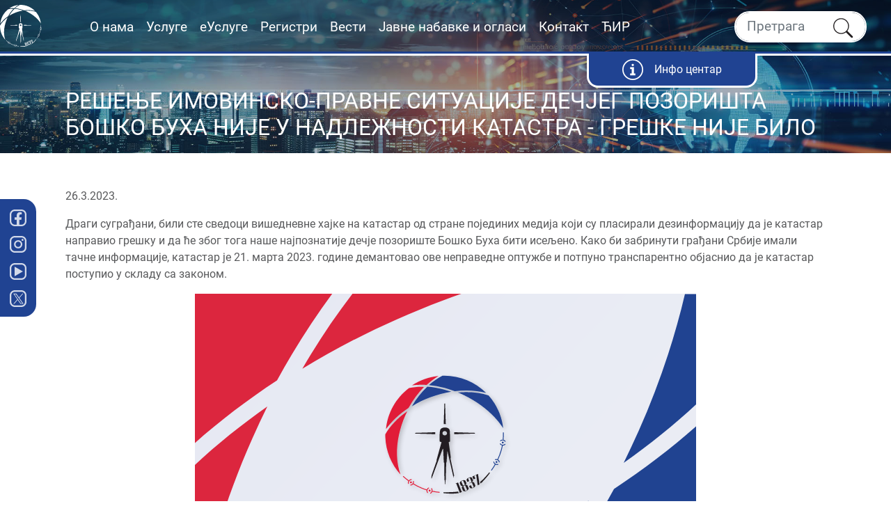

--- FILE ---
content_type: text/html; charset=UTF-8
request_url: https://www.rgz.gov.rs/vesti/5538/vest/re%EF%BF%BD%EF%BF%BDenje-imovinsko-pravne-situacije-de%EF%BF%BD%EF%BF%BDjeg-pozori%EF%BF%BD%EF%BF%BDta-bo%EF%BF%BD%EF%BF%BDko-buha-nije-u-nadle%EF%BF%BD%EF%BF%BDnosti-katastra-gre%EF%BF%BD%EF%BF%BDke-nije-bilo
body_size: 64366
content:
<!DOCTYPE html>
<html lang="sr" prefix="og: http://ogp.me/ns# article: http://ogp.me/ns/article#" class="h-100">
<head>
<title>RGZ</title>
<link href="&#x2F;images&#x2F;favicon.ico" rel="icon">
<link href="&#x2F;fonts&#x2F;Roboto-Regular.ttf" rel="preload" type="font&#x2F;ttf" crossorigin="" as="font">
<link href="&#x2F;fonts&#x2F;Roboto-Medium.ttf" rel="preload" type="font&#x2F;ttf" crossorigin="" as="font">
<link href="&#x2F;fonts&#x2F;Roboto-Light.ttf" rel="preload" type="font&#x2F;ttf" crossorigin="" as="font">
<link href="&#x2F;fonts&#x2F;Roboto-Bold.ttf" rel="preload" type="font&#x2F;ttf" crossorigin="" as="font">
<link href="&#x2F;fonts&#x2F;Roboto-Black.ttf" rel="preload" type="font&#x2F;ttf" crossorigin="" as="font">
<link href="&#x2F;css&#x2F;db-icons.css" media="screen" rel="stylesheet" type="text&#x2F;css">
<link href="&#x2F;css&#x2F;bootstrap.min.css&#x3F;ver&#x3D;26-Jan-14_13&#x3A;27" media="screen" rel="stylesheet" type="text&#x2F;css">
<link href="&#x2F;css&#x2F;style.css&#x3F;ver&#x3D;26-Jan-14_13&#x3A;27" media="screen" rel="stylesheet" type="text&#x2F;css">
<meta name="viewport" content="width&#x3D;device-width,&#x20;initial-scale&#x3D;1.0,&#x20;maximum-scale&#x3D;1.0,&#x20;minimum-scale&#x3D;1.0,&#x20;user-scalable&#x3D;no">
<meta name="owner" content="Republi&#x010D;ki&#x20;geodetski&#x20;zavod">
<meta name="Powered&#x20;by" content="systemag.net">
<meta http-equiv="Content-Type" content="text&#x2F;html&#x3B;&#x20;charset&#x3D;UTF-8">
<meta http-equiv="content-language" content="sr">
<meta http-equiv="X-UA-Compatible" content="IE&#x3D;edge,chrome&#x3D;1">
<script  src="&#x2F;js&#x2F;jquery-3.6.3.js"></script>
<script  src="&#x2F;js&#x2F;bootstrap.bundle.min.js&#x3F;ver&#x3D;26-Jan-14_13&#x3A;27"></script>
<script  src="&#x2F;js&#x2F;custom.js&#x3F;ver&#x3D;26-Jan-14_13&#x3A;27"></script>
<script async src="https://www.googletagmanager.com/gtag/js?id=G-SESYR9BET5"></script><script>window.dataLayer = window.dataLayer || [];function gtag(){dataLayer.push(arguments);}gtag("js", new Date());gtag("config", "G-SESYR9BET5");</script>  
</head>
<body class="">
<!-- Navbar -->
<nav class="navbar desk navbar-expand-sm header d-none d-lg-block">
    <div class="navbar-menu-wrapper-content">
        <div class="navbar-menu-wrapper">
            <div class="collapse navbar-collapse" id="navbarDesktopMenu">
                <a class="navbar-brand justify-content-end" href="/">
                    <img src="/images/logo_header.svg" alt="logo header">
                </a>
                <ul class="navbar-nav">
                        <li class="nav-item lvl-1">
        <a href="/о-нама" class="nav-link">
                        О нама        </a>
<ul class="level1">    <li class="nav-item lvl-2">
        <a href="/област-деловања" class="nav-link">
                        Област деловања        </a>
    </li>
    <li class="nav-item lvl-2">
        <a href="/катастри-у-србији" class="nav-link">
                        Катастри у Србији        </a>
    </li>
    <li class="nav-item lvl-2">
        <a href="/стратегија-и-планови" class="nav-link">
                        Стратегија и планови        </a>
    </li>
    <li class="nav-item lvl-2">
        <a href="/награде-и-признања" class="nav-link">
                        Награде и признања        </a>
    </li>
    <li class="nav-item lvl-2">
        <a href="/међународна-сарадња" class="nav-link">
                        Међународна сарадња        </a>
    </li>
    <li class="nav-item lvl-2">
        <a href="/организациона-структура" class="nav-link">
                        Организациона структура        </a>
    </li>
    <li class="nav-item lvl-2">
        <a href="/документа" class="nav-link">
                        Документа        </a>
    </li>
    <li class="nav-item lvl-2">
        <a href="/стандарди-и-сертификати" class="nav-link">
                        Стандарди и сертификати        </a>
    </li>
    <li class="nav-item lvl-2">
        <a href="/статистика" class="nav-link">
                        Статистика        </a>
    </li>
</ul></li>    <li class="nav-item lvl-1">
        <a href="/услуге" class="nav-link">
                        Услуге        </a>
<ul class="level1">    <li class="nav-item lvl-2">
        <a href="/услуге-катастра-непокретности" class="nav-link">
                        Услуге катастра непокретности        </a>
    </li>
    <li class="nav-item lvl-2">
        <a href="/процена-и-вођење-вредности-непокретности" class="nav-link">
                        Процена и вођење вредности непокретности        </a>
    </li>
    <li class="nav-item lvl-2">
        <a href="/катастар-водова" class="nav-link">
                        Катастар водова        </a>
    </li>
    <li class="nav-item lvl-2">
        <a href="/архив" class="nav-link">
                        Архив        </a>
    </li>
    <li class="nav-item lvl-2">
        <a href="/издавање-геодетске-лиценце" class="nav-link">
                        Издавање геодетске лиценце        </a>
    </li>
    <li class="nav-item lvl-2">
        <a href="/процена-стања-ризика-у-раду-геодетских-организација" class="nav-link">
                        Процена стања ризика у раду геодетских организација        </a>
    </li>
    <li class="nav-item lvl-2">
        <a href="/издавање-лиценци-за-рад-геодетских-организација" class="nav-link">
                        Издавање лиценци за рад геодетских организација        </a>
    </li>
    <li class="nav-item lvl-2">
        <a href="/стручни-надзор-над-катастром" class="nav-link">
                        Стручни надзор над катастром        </a>
    </li>
    <li class="nav-item lvl-2">
        <a href="/стручни-надзор-над-државним-премером" class="nav-link">
                        Стручни надзор над државним премером        </a>
    </li>
    <li class="nav-item lvl-2">
        <a href="/инспекцијски-надзор-над-радом-геодетских-организација" class="nav-link">
                        Инспекцијски надзор над радом геодетских организација        </a>
    </li>
    <li class="nav-item lvl-2">
        <a href="/инспекцијски-надзор-над-правним-субјектима-за-издавање-картографских-публикација" class="nav-link">
                        Инспекцијски надзор над правним субјектима за издавање картографских публикација        </a>
    </li>
    <li class="nav-item lvl-2">
        <a href="/топографски-производи" class="nav-link">
                        Топографски производи        </a>
    </li>
    <li class="nav-item lvl-2">
        <a href="/картографске-публикације" class="nav-link">
                        Картографске публикације        </a>
    </li>
    <li class="nav-item lvl-2">
        <a href="/геомагнетска-мерења-и-аерономија" class="nav-link">
                        Геомагнетска мерења и аерономија        </a>
    </li>
</ul></li>    <li class="nav-item lvl-1">
        <a href="/е-услуге" class="nav-link">
                        еУслуге        </a>
<ul class="level1">    <li class="nav-item lvl-2">
        <a href="/циљана-конвалидација---лакше-до-уписа-са-старим-исправама" class="nav-link">
                        Циљана конвалидација - Лакше до уписа са старим исправама        </a>
    </li>
    <li class="nav-item lvl-2">
        <a href="/е-катастар" class="nav-link">
                        еКатастар        </a>
    </li>
    <li class="nav-item lvl-2">
        <a href="/е-шалтер" class="nav-link">
                        еШалтер        </a>
    </li>
    <li class="nav-item lvl-2">
        <a href="/е-архив" class="nav-link">
                        еАрхив        </a>
    </li>
    <li class="nav-item lvl-2">
        <a href="/еогласна-табла" class="nav-link">
                        еОгласна табла        </a>
    </li>
    <li class="nav-item lvl-2">
        <a href="/еучење" class="nav-link">
                        еУчење        </a>
    </li>
    <li class="nav-item lvl-2">
        <a href="/ргз-портал" class="nav-link">
                        РГЗ Портал        </a>
    </li>
    <li class="nav-item lvl-2">
        <a href="/инфо-центар-ргз" class="nav-link">
                        Инфо центар РГЗ        </a>
    </li>
    <li class="nav-item lvl-2">
        <a href="/катастарски-аларм" class="nav-link">
                        Катастарски аларм        </a>
    </li>
    <li class="nav-item lvl-2">
        <a href="/моја-адреса" class="nav-link">
                        Моја адреса        </a>
    </li>
    <li class="nav-item lvl-2">
        <a href="/гео-србија" class="nav-link">
                        ГеоСрбија        </a>
    </li>
    <li class="nav-item lvl-2">
        <a href="/агрос" class="nav-link">
                        АГРОС        </a>
    </li>
    <li class="nav-item lvl-2">
        <a href="/геомреже" class="nav-link">
                        ГЕОМРЕЖЕ        </a>
    </li>
    <li class="nav-item lvl-2">
        <a href="/гридер" class="nav-link">
                        ГРИДЕР        </a>
    </li>
    <li class="nav-item lvl-2">
        <a href="/видео-упутства-еуслуга-ргз-а" class="nav-link">
                        Видео упутства еУслуга РГЗ-а        </a>
    </li>
</ul></li>    <li class="nav-item lvl-1">
        <a href="/регистри" class="nav-link">
                        Регистри        </a>
<ul class="level1">    <li class="nav-item lvl-2">
        <a href="/регистар-цена-непокретности" class="nav-link">
                        Регистар цена непокретности        </a>
    </li>
    <li class="nav-item lvl-2">
        <a href="/адресни-регистар" class="nav-link">
                        Адресни регистар        </a>
    </li>
    <li class="nav-item lvl-2">
        <a href="/регистар-инвестиционих-локација" class="nav-link">
                        Регистар инвестиционих локација        </a>
    </li>
    <li class="nav-item lvl-2">
        <a href="/регистар-лиценци-за-рад-геодетских-организација" class="nav-link">
                        Регистар лиценци за рад геодетских организација        </a>
    </li>
    <li class="nav-item lvl-2">
        <a href="/јединствена-евиденција-стамбених-заједница" class="nav-link">
                        Јединствена евиденција стамбених заједница        </a>
    </li>
    <li class="nav-item lvl-2">
        <a href="/регистар-издатих-сагласности-за-картографске-публикације" class="nav-link">
                        Регистар издатих сагласности за картографске публикације        </a>
    </li>
    <li class="nav-item lvl-2">
        <a href="/регистар-географских-имена" class="nav-link">
                        Регистар географских имена        </a>
    </li>
    <li class="nav-item lvl-2">
        <a href="/регистар-просторних-јединица" class="nav-link">
                        Регистар просторних јединица        </a>
    </li>
    <li class="nav-item lvl-2">
        <a href="/базе-геопросторних-података-у-геомагнетизму-и-аерономији" class="nav-link">
                        Базе геопросторних података у геомагнетизму и аерономији        </a>
    </li>
    <li class="nav-item lvl-2">
        <a href="/евиденција-о-утврђеним-променама-на-објектима" class="nav-link">
                        Евиденција о утврђеним променама на објектима        </a>
    </li>
</ul></li>    <li class="nav-item lvl-1">
        <a href="/vesti" class="nav-link">
                        Вести        </a>
<ul class="level1">    <li class="nav-item lvl-2">
        <a href="/vesti" class="nav-link">
                        Актуелне вести        </a>
    </li>
    <li class="nav-item lvl-2">
        <a href="/међународне-конференције" class="nav-link">
                        Међународне конференције        </a>
    </li>
    <li class="nav-item lvl-2">
        <a href="/часопис-ргз-инфо-издање-за-текући-месец" class="nav-link">
                        Часопис РГЗ инфо        </a>
    </li>
    <li class="nav-item lvl-2">
        <a href="/обавештења" class="nav-link">
                        Обавештења        </a>
    </li>
</ul></li>    <li class="nav-item lvl-1">
        <a href="/оглашене-јавне-набавке" class="nav-link">
                        Јавне набавке и огласи        </a>
<ul class="level1">    <li class="nav-item lvl-2">
        <a href="/оглашене-јавне-набавке" class="nav-link">
                        Оглашене јавне набавке        </a>
    </li>
    <li class="nav-item lvl-2">
        <a href="/јавне-набавке-план-јавних-набавки" class="nav-link">
                        План јавних набавки        </a>
    </li>
    <li class="nav-item lvl-2">
        <a href="/јавне-набавке" class="nav-link">
                        Јавне набавке - архива        </a>
    </li>
    <li class="nav-item lvl-2">
        <a href="/јавне-набавке-тендери-на-међународним-пројектима" class="nav-link">
                        Тендери на међународним пројектима        </a>
    </li>
    <li class="nav-item lvl-2">
        <a href="/јавне-набавке-огласи-за-радна-места" class="nav-link">
                        Огласи за радна места        </a>
    </li>
    <li class="nav-item lvl-2">
        <a href="/јавни-огласи" class="nav-link">
                        Јавни огласи        </a>
    </li>
</ul></li>    <li class="nav-item lvl-1">
        <a href="/контакт" class="nav-link">
                        Контакт        </a>
<ul class="level1">    <li class="nav-item lvl-2">
        <a href="/корисни-линкови" class="nav-link">
                        Корисни линкови        </a>
    </li>
    <li class="nav-item lvl-2">
        <a href="/контакт-за-медије" class="nav-link">
                        Контакт за медије        </a>
    </li>
    <li class="nav-item lvl-2">
        <a href="/сугестије-грађана" class="nav-link">
                        Сугестије грађана        </a>
    </li>
    <li class="nav-item lvl-2">
        <a href="/примедбе-на-рад-служби" class="nav-link">
                        Примедбе на рад служби        </a>
    </li>
    <li class="nav-item lvl-2">
        <a href="/најчешћа-питања" class="nav-link">
                        Најчешћа питања        </a>
    </li>
</ul></li>                    <li class="nav-item lvl-1">
    <a class="nav-link" href="/">ЋИР</a>
    <ul class="">
        <li class="nav-item lvl-2">
            <a class="" href="/language?alphabet=lat">LAT</a>
        </li>
        <li class="nav-item lvl-2">
            <a class="" href="/language?alphabet=eng">ENG</a>
        </li>
    </ul>
</li>
                </ul>
            </div>  
            <div class="navbar-search-wrapper">
                <div class="navbar-search-wrapper-content">
                    <input class="form-control" type="search" placeholder="Претрага" id="navbar-desk-search-input" />
                    <button class="btn" type="button" id="button-global-search-desk">
                        <!-- lupa -->
                        <svg width="32.001" height="32" version="1.1" viewBox="0 0 8.467 8.4666" xmlns="http://www.w3.org/2000/svg">
                            <g transform="matrix(1.0948 0 0 1.0948 -70.063 -497.55)">
                                <path d="m67.227 454.99c-0.70094 0-1.4021 0.26674-1.9358 0.80029-1.0671 1.0674-1.0671 2.8038 0 3.8712 0.99051 0.99025 2.5573 1.0612 3.6308 0.21379 0.0041 5e-3 0.0081 9e-3 0.01248 0.0138l1.8219 1.8214c0.12579 0.12579 0.32967 0.12579 0.45546 0s0.12551-0.32966 0-0.45546l-1.8214-1.8214c-0.0046-5e-3 -0.0094-9e-3 -0.01414-0.0129 0.8474-1.0735 0.77637-2.64-0.2138-3.6304-0.53369-0.53355-1.2345-0.80028-1.9354-0.80028zm-4.16e-4 0.32194c0.61845 0 1.2371 0.23549 1.7079 0.70629 0.94188 0.94159 0.94188 2.4738 0 3.4154-0.94159 0.94188-2.4738 0.94188-3.4154 0-0.94159-0.94159-0.94159-2.4738 0-3.4154 0.4708-0.4708 1.089-0.70629 1.7075-0.70629z" fill="#231f20"/>
                            </g>
                        </svg>
                    </button>
                </div>
            </div>
        </div>
        <div class="navbar-undernav-wrapper">
            <div class="navbar-undernav-content">
                <div class="navbar-undernav-content-item-wrapper">
                    <div class="navbar-undernav-content-item">
                        <a href="/езаказивање-и-инфо-центар" class="navbar-undernav-content-item-а">
                            <img src="/content/images/stranice/pocetna/info-centar.svg">
                            <span>Инфо центар</span>
                        </a>
                    </div>
                </div>
            </div>
        </div>
    </div>
</nav>

<!-- mobile menu -->
<div class="row g-0 justify-content-center d-block d-lg-none" id="mobile-menu">
    <div class="menu w-100 gx-0">
        <div class="navbar-mo-wrapper">
            <nav class="navbar mobi ">
                <div class="d-flex w-100 justify-content-between">
                    <div class="navbar-brand-wrapper">
                        <div class="navbar-brand-wrapper-content">
                            <a class="navbar-brand" title="nav logo" href="/">
                                <img src="/images/logo_header.svg" class="" alt="nav logo">
                            </a>
                        </div>
                    </div>
                    <div class="navbar-search-wrapper">
                        <div class="navbar-search-wrapper-content">
                            <input class="form-control" type="search" placeholder="Претрага" id="navbar-mobi-search-input">
                        </div>
                        <!-- lupa --> 
                        
                        <div class="navbar-search-icon-wrapper pointer" id="button-global-search-mobi">
                            <svg width="32.001" height="32" version="1.1" viewBox="0 0 8.467 8.4666" xmlns="http://www.w3.org/2000/svg">
                                <g transform="matrix(1.0948 0 0 1.0948 -70.063 -497.55)">
                                    <path d="m67.227 454.99c-0.70094 0-1.4021 0.26674-1.9358 0.80029-1.0671 1.0674-1.0671 2.8038 0 3.8712 0.99051 0.99025 2.5573 1.0612 3.6308 0.21379 0.0041 5e-3 0.0081 9e-3 0.01248 0.0138l1.8219 1.8214c0.12579 0.12579 0.32967 0.12579 0.45546 0s0.12551-0.32966 0-0.45546l-1.8214-1.8214c-0.0046-5e-3 -0.0094-9e-3 -0.01414-0.0129 0.8474-1.0735 0.77637-2.64-0.2138-3.6304-0.53369-0.53355-1.2345-0.80028-1.9354-0.80028zm-4.16e-4 0.32194c0.61845 0 1.2371 0.23549 1.7079 0.70629 0.94188 0.94159 0.94188 2.4738 0 3.4154-0.94159 0.94188-2.4738 0.94188-3.4154 0-0.94159-0.94159-0.94159-2.4738 0-3.4154 0.4708-0.4708 1.089-0.70629 1.7075-0.70629z" fill="#231f20"/>
                                </g>
                            </svg>
                        </div>
                        
                    </div>
                    <div class="navbar-hamburger-wrapper">
                        <div class="navbar-hamburger-wrapper-content">
                            <button class="navbar-toggler " type="button" data-bs-toggle="collapse" data-bs-target="#navbarMobileMenu" aria-controls="navbarMobileMenu" aria-expanded="false" aria-label="Toggle navigation">
                                <span class="navbar-toggler-icon"></span>
                            </button>
                        </div>
                    </div>
                </div>
        <div class="navbar-undernav-wrapper">
            <div class="navbar-undernav-content">
                <div class="navbar-undernav-content-item-wrapper">
                    <div class="navbar-undernav-content-item">
                        <a href="/езаказивање-и-инфо-центар" class="navbar-undernav-content-item-а">
                            <img src="/content/images/stranice/pocetna/info-centar.svg">
                            <span>Инфо центар</span>
                        </a>
                    </div>
                </div>
            </div>
        </div>
                <div class="collapse" id="navbarMobileMenu">
                    <div class="nav-lang-mo">
                        <div class="nav-lang-mo-lang">
    <a class="nav-link" href="/language?alphabet=lat">LAT</a>
</div>
<div class="nav-lang-mo-lang">
    <a class="nav-link" href="/language?alphabet=eng">ENG</a>
</div>
<div class="nav-lang-mo-lang">
    <a class="nav-link active" href="/language?alphabet=ћир">ЋИР</a>
</div>                                 </div>
                    <ul class="navbar-nav text-center text-white">
                            <li class="nav-item lvl-1">
        <a href="/о-нама" class="nav-link">
                        О нама			<div class="nav-submenu-mob-button-wrapper">
				<div class="nav-submenu-mob-button-content">
					<div class="nav-submenu-mob-button-item">
						<i class="dbicon dbicon-select-right"></i>
					</div>
				</div>
			</div>
        </a>
<ul class="level1">    <li class="nav-item lvl-2">
        <a href="/област-деловања" class="nav-link">
                        Област деловања        </a>
    </li>
    <li class="nav-item lvl-2">
        <a href="/катастри-у-србији" class="nav-link">
                        Катастри у Србији        </a>
    </li>
    <li class="nav-item lvl-2">
        <a href="/стратегија-и-планови" class="nav-link">
                        Стратегија и планови        </a>
    </li>
    <li class="nav-item lvl-2">
        <a href="/награде-и-признања" class="nav-link">
                        Награде и признања        </a>
    </li>
    <li class="nav-item lvl-2">
        <a href="/међународна-сарадња" class="nav-link">
                        Међународна сарадња        </a>
    </li>
    <li class="nav-item lvl-2">
        <a href="/организациона-структура" class="nav-link">
                        Организациона структура        </a>
    </li>
    <li class="nav-item lvl-2">
        <a href="/документа" class="nav-link">
                        Документа        </a>
    </li>
    <li class="nav-item lvl-2">
        <a href="/стандарди-и-сертификати" class="nav-link">
                        Стандарди и сертификати        </a>
    </li>
    <li class="nav-item lvl-2">
        <a href="/статистика" class="nav-link">
                        Статистика        </a>
    </li>
</ul></li>    <li class="nav-item lvl-1">
        <a href="/услуге" class="nav-link">
                        Услуге			<div class="nav-submenu-mob-button-wrapper">
				<div class="nav-submenu-mob-button-content">
					<div class="nav-submenu-mob-button-item">
						<i class="dbicon dbicon-select-right"></i>
					</div>
				</div>
			</div>
        </a>
<ul class="level1">    <li class="nav-item lvl-2">
        <a href="/услуге-катастра-непокретности" class="nav-link">
                        Услуге катастра непокретности        </a>
    </li>
    <li class="nav-item lvl-2">
        <a href="/процена-и-вођење-вредности-непокретности" class="nav-link">
                        Процена и вођење вредности непокретности        </a>
    </li>
    <li class="nav-item lvl-2">
        <a href="/катастар-водова" class="nav-link">
                        Катастар водова        </a>
    </li>
    <li class="nav-item lvl-2">
        <a href="/архив" class="nav-link">
                        Архив        </a>
    </li>
    <li class="nav-item lvl-2">
        <a href="/издавање-геодетске-лиценце" class="nav-link">
                        Издавање геодетске лиценце        </a>
    </li>
    <li class="nav-item lvl-2">
        <a href="/процена-стања-ризика-у-раду-геодетских-организација" class="nav-link">
                        Процена стања ризика у раду геодетских организација        </a>
    </li>
    <li class="nav-item lvl-2">
        <a href="/издавање-лиценци-за-рад-геодетских-организација" class="nav-link">
                        Издавање лиценци за рад геодетских организација        </a>
    </li>
    <li class="nav-item lvl-2">
        <a href="/стручни-надзор-над-катастром" class="nav-link">
                        Стручни надзор над катастром        </a>
    </li>
    <li class="nav-item lvl-2">
        <a href="/стручни-надзор-над-државним-премером" class="nav-link">
                        Стручни надзор над државним премером        </a>
    </li>
    <li class="nav-item lvl-2">
        <a href="/инспекцијски-надзор-над-радом-геодетских-организација" class="nav-link">
                        Инспекцијски надзор над радом геодетских организација        </a>
    </li>
    <li class="nav-item lvl-2">
        <a href="/инспекцијски-надзор-над-правним-субјектима-за-издавање-картографских-публикација" class="nav-link">
                        Инспекцијски надзор над правним субјектима за издавање картографских публикација        </a>
    </li>
    <li class="nav-item lvl-2">
        <a href="/топографски-производи" class="nav-link">
                        Топографски производи        </a>
    </li>
    <li class="nav-item lvl-2">
        <a href="/картографске-публикације" class="nav-link">
                        Картографске публикације        </a>
    </li>
    <li class="nav-item lvl-2">
        <a href="/геомагнетска-мерења-и-аерономија" class="nav-link">
                        Геомагнетска мерења и аерономија        </a>
    </li>
</ul></li>    <li class="nav-item lvl-1">
        <a href="/е-услуге" class="nav-link">
                        еУслуге			<div class="nav-submenu-mob-button-wrapper">
				<div class="nav-submenu-mob-button-content">
					<div class="nav-submenu-mob-button-item">
						<i class="dbicon dbicon-select-right"></i>
					</div>
				</div>
			</div>
        </a>
<ul class="level1">    <li class="nav-item lvl-2">
        <a href="/циљана-конвалидација---лакше-до-уписа-са-старим-исправама" class="nav-link">
                        Циљана конвалидација - Лакше до уписа са старим исправама        </a>
    </li>
    <li class="nav-item lvl-2">
        <a href="/е-катастар" class="nav-link">
                        еКатастар        </a>
    </li>
    <li class="nav-item lvl-2">
        <a href="/е-шалтер" class="nav-link">
                        еШалтер        </a>
    </li>
    <li class="nav-item lvl-2">
        <a href="/е-архив" class="nav-link">
                        еАрхив        </a>
    </li>
    <li class="nav-item lvl-2">
        <a href="/еогласна-табла" class="nav-link">
                        еОгласна табла        </a>
    </li>
    <li class="nav-item lvl-2">
        <a href="/еучење" class="nav-link">
                        еУчење        </a>
    </li>
    <li class="nav-item lvl-2">
        <a href="/ргз-портал" class="nav-link">
                        РГЗ Портал        </a>
    </li>
    <li class="nav-item lvl-2">
        <a href="/инфо-центар-ргз" class="nav-link">
                        Инфо центар РГЗ        </a>
    </li>
    <li class="nav-item lvl-2">
        <a href="/катастарски-аларм" class="nav-link">
                        Катастарски аларм        </a>
    </li>
    <li class="nav-item lvl-2">
        <a href="/моја-адреса" class="nav-link">
                        Моја адреса        </a>
    </li>
    <li class="nav-item lvl-2">
        <a href="/гео-србија" class="nav-link">
                        ГеоСрбија        </a>
    </li>
    <li class="nav-item lvl-2">
        <a href="/агрос" class="nav-link">
                        АГРОС        </a>
    </li>
    <li class="nav-item lvl-2">
        <a href="/геомреже" class="nav-link">
                        ГЕОМРЕЖЕ        </a>
    </li>
    <li class="nav-item lvl-2">
        <a href="/гридер" class="nav-link">
                        ГРИДЕР        </a>
    </li>
    <li class="nav-item lvl-2">
        <a href="/видео-упутства-еуслуга-ргз-а" class="nav-link">
                        Видео упутства еУслуга РГЗ-а        </a>
    </li>
</ul></li>    <li class="nav-item lvl-1">
        <a href="/регистри" class="nav-link">
                        Регистри			<div class="nav-submenu-mob-button-wrapper">
				<div class="nav-submenu-mob-button-content">
					<div class="nav-submenu-mob-button-item">
						<i class="dbicon dbicon-select-right"></i>
					</div>
				</div>
			</div>
        </a>
<ul class="level1">    <li class="nav-item lvl-2">
        <a href="/регистар-цена-непокретности" class="nav-link">
                        Регистар цена непокретности        </a>
    </li>
    <li class="nav-item lvl-2">
        <a href="/адресни-регистар" class="nav-link">
                        Адресни регистар        </a>
    </li>
    <li class="nav-item lvl-2">
        <a href="/регистар-инвестиционих-локација" class="nav-link">
                        Регистар инвестиционих локација        </a>
    </li>
    <li class="nav-item lvl-2">
        <a href="/регистар-лиценци-за-рад-геодетских-организација" class="nav-link">
                        Регистар лиценци за рад геодетских организација        </a>
    </li>
    <li class="nav-item lvl-2">
        <a href="/јединствена-евиденција-стамбених-заједница" class="nav-link">
                        Јединствена евиденција стамбених заједница        </a>
    </li>
    <li class="nav-item lvl-2">
        <a href="/регистар-издатих-сагласности-за-картографске-публикације" class="nav-link">
                        Регистар издатих сагласности за картографске публикације        </a>
    </li>
    <li class="nav-item lvl-2">
        <a href="/регистар-географских-имена" class="nav-link">
                        Регистар географских имена        </a>
    </li>
    <li class="nav-item lvl-2">
        <a href="/регистар-просторних-јединица" class="nav-link">
                        Регистар просторних јединица        </a>
    </li>
    <li class="nav-item lvl-2">
        <a href="/базе-геопросторних-података-у-геомагнетизму-и-аерономији" class="nav-link">
                        Базе геопросторних података у геомагнетизму и аерономији        </a>
    </li>
    <li class="nav-item lvl-2">
        <a href="/евиденција-о-утврђеним-променама-на-објектима" class="nav-link">
                        Евиденција о утврђеним променама на објектима        </a>
    </li>
</ul></li>    <li class="nav-item lvl-1">
        <a href="/vesti" class="nav-link">
                        Вести			<div class="nav-submenu-mob-button-wrapper">
				<div class="nav-submenu-mob-button-content">
					<div class="nav-submenu-mob-button-item">
						<i class="dbicon dbicon-select-right"></i>
					</div>
				</div>
			</div>
        </a>
<ul class="level1">    <li class="nav-item lvl-2">
        <a href="/vesti" class="nav-link">
                        Актуелне вести        </a>
    </li>
    <li class="nav-item lvl-2">
        <a href="/међународне-конференције" class="nav-link">
                        Међународне конференције        </a>
    </li>
    <li class="nav-item lvl-2">
        <a href="/часопис-ргз-инфо-издање-за-текући-месец" class="nav-link">
                        Часопис РГЗ инфо        </a>
    </li>
    <li class="nav-item lvl-2">
        <a href="/обавештења" class="nav-link">
                        Обавештења        </a>
    </li>
</ul></li>    <li class="nav-item lvl-1">
        <a href="/оглашене-јавне-набавке" class="nav-link">
                        Јавне набавке и огласи			<div class="nav-submenu-mob-button-wrapper">
				<div class="nav-submenu-mob-button-content">
					<div class="nav-submenu-mob-button-item">
						<i class="dbicon dbicon-select-right"></i>
					</div>
				</div>
			</div>
        </a>
<ul class="level1">    <li class="nav-item lvl-2">
        <a href="/оглашене-јавне-набавке" class="nav-link">
                        Оглашене јавне набавке        </a>
    </li>
    <li class="nav-item lvl-2">
        <a href="/јавне-набавке-план-јавних-набавки" class="nav-link">
                        План јавних набавки        </a>
    </li>
    <li class="nav-item lvl-2">
        <a href="/јавне-набавке" class="nav-link">
                        Јавне набавке - архива        </a>
    </li>
    <li class="nav-item lvl-2">
        <a href="/јавне-набавке-тендери-на-међународним-пројектима" class="nav-link">
                        Тендери на међународним пројектима        </a>
    </li>
    <li class="nav-item lvl-2">
        <a href="/јавне-набавке-огласи-за-радна-места" class="nav-link">
                        Огласи за радна места        </a>
    </li>
    <li class="nav-item lvl-2">
        <a href="/јавни-огласи" class="nav-link">
                        Јавни огласи        </a>
    </li>
</ul></li>    <li class="nav-item lvl-1">
        <a href="/контакт" class="nav-link">
                        Контакт			<div class="nav-submenu-mob-button-wrapper">
				<div class="nav-submenu-mob-button-content">
					<div class="nav-submenu-mob-button-item">
						<i class="dbicon dbicon-select-right"></i>
					</div>
				</div>
			</div>
        </a>
<ul class="level1">    <li class="nav-item lvl-2">
        <a href="/корисни-линкови" class="nav-link">
                        Корисни линкови        </a>
    </li>
    <li class="nav-item lvl-2">
        <a href="/контакт-за-медије" class="nav-link">
                        Контакт за медије        </a>
    </li>
    <li class="nav-item lvl-2">
        <a href="/сугестије-грађана" class="nav-link">
                        Сугестије грађана        </a>
    </li>
    <li class="nav-item lvl-2">
        <a href="/примедбе-на-рад-служби" class="nav-link">
                        Примедбе на рад служби        </a>
    </li>
    <li class="nav-item lvl-2">
        <a href="/најчешћа-питања" class="nav-link">
                        Најчешћа питања        </a>
    </li>
</ul></li>                    </ul>
                </div>
            </nav>
        </div>
    </div>
</div>
<!--  end of menu SM -->

<!-- Content -->
<div class="container-fluid" id="page_content">
    <div class="row page_wrapper">
    <div class="col-12 g-0 page_header">
        <!-- Desktop banner-->
        <div class="banner-desk d-none d-lg-flex">
            <div class="banner-img-wrapper">
                <img alt="banner-image" src="/content/images/stranice/vesti/vesti.webp" />
            </div>
            <div class="banner-overimg-wrapper">
                <div class="container">
                    <div class="banner-overimg-content-text-wrapper">
                        <div class="banner-overimg-content-text">
                            <h2>
                                РЕШЕЊЕ ИМОВИНСКО-ПРАВНЕ СИТУАЦИЈЕ ДЕЧЈЕГ ПОЗОРИШТА БОШКО БУХА НИЈЕ У НАДЛЕЖНОСТИ КАТАСТРА - ГРЕШКЕ НИЈЕ БИЛО                            </h2>
                        </div>
                    </div>
                </div>
            </div>
        </div>
        <!-- Mobile banner-->
        <div class="banner-mobi d-lg-none d-flex">
            <div class="banner-img-wrapper">
                <img alt="banner-image" src="/content/images/stranice/vesti/vesti_mob.webp" />
            </div>
            <div class="banner-overimg-wrapper">
                <div class="container">
                    <div class="banner-overimg-content-text-wrapper">
                        <div class="banner-overimg-content-text">
                            <h1>
                                РЕШЕЊЕ ИМОВИНСКО-ПРАВНЕ СИТУАЦИЈЕ ДЕЧЈЕГ ПОЗОРИШТА БОШКО БУХА НИЈЕ У НАДЛЕЖНОСТИ КАТАСТРА - ГРЕШКЕ НИЈЕ БИЛО                            </h1>
                        </div>
                    </div>
                </div>
            </div>
        </div>
    </div>
    
    <!-- page content -->
    <!-- vest -->
    <div class="col-12 g-0 page_cotent">
        <div class="container">
            <div class="row" style="margin:50px 0;">
                <div class="col-12">
                    <p>26.3.2023.</p>
                    <p>Драги суграђани, били сте сведоци вишедневне хајке на катастар од стране појединих медија који су пласирали дезинформацију да је катастар направио грешку и да ће због тога наше најпознатије дечје позориште Бошко Буха бити исељено. Како би забринути грађани Србије имали тачне информације, катастар је 21. марта 2023. године демантовао ове неправедне оптужбе и потпуно транспарентно објаснио да је катастар поступио у складу са законом.</p>
                </div>
                <div class="col-lg-8 offset-lg-2">
                    <img class="img-fit-width" src="/images/no_image.svg">
                </div>
                <div class="col-md-12 text-justify" style="margin-top: 15px;overflow:hidden;">
                        <p>Јасно је да ситуација око дечјег позоришта Бошко Буха није настала због поступка уписа у катастар већ је у питању решавање имовинско-правног питања што није у надлежности Републичког геодетског завода. Позивамо да се престане са изношењем неистина и неоснованих оптужби на рачун катастра јер такве оптужбе узнемиравају јавност и угрожавају правну сигурност и уставни поредак наше земље.</p>

<p>Републички геодетски завод је данас једна од најпризнатијих катастарских институција у свету и имовина грађана уписана у српски катастар је у сваком тренутку потпуно сигурна а информације о истој лако доступне и потпуно транспарентне. Хвала грађанима Србије на поверењу.</p>                </div>
            </div>
        </div>
    
        <div class="container">
            <div class="row" style="margin:50px 0;">
                <div class="col-12 posts-naslov-linija">
                    <h3 style="text-align: left;min-width:240px;">
Релевантне вести                    </h3>
                    <span> </span>
                </div>
                <div class="col-12">
                    

<div class="row g-0 mt-3 mb-3">
    <div class="col-12 col-lg-6 col-xl-4 col-xxl-3 mb-3">
        <div class="post-wrapper">
            <a href="/vesti/%D0%BE-%D0%BF%D0%BE%D1%81%D1%82%D1%83%D0%BF%D1%86%D0%B8%D0%BC%D0%B0-%D0%BF%D0%BE%D0%B4%D0%BD%D0%BE%D1%88%D0%B5%D1%9A%D0%B0-%D0%B7%D0%B0%D1%85%D1%82%D0%B5%D0%B2%D0%B0-%D0%B7%D0%B0-%D0%B7%D0%B0%D0%BA%D0%BE%D0%BD-%D1%81%D0%B2%D0%BE%D1%98-%D0%BD%D0%B0-%D1%81%D0%B2%D0%BE%D0%BC%D0%B5-%D0%B8-%D1%86%D0%B8%D1%99%D0%B0%D0%BD%D0%B0-%D0%BA%D0%BE%D0%BD%D0%B2%D0%B0%D0%BB%D0%B8%D0%B4%D0%B0%D1%86%D0%B8%D1%98%D0%B0">
            <div class="post-content">
                <div class="post-image-wrapper">
                    <div class="post-image">
                        <img class="img-fit-width" src="/content/Vesti/2026/01/dvinfo.png">
                    </div>
                </div>
                <div class="post-date-wrapper">
                    <div class="post-date">
                        <p>
                        13. Јан 2026.                        </p>
                    </div>
                </div>
                <div class="post-text-block-wrapper">
                    <div class="post-text-block">
                        <div class="post-title-wrapper">
                            <div class="post-title">
                                <span class="post-title-span">О поступцима подношења захтева за Закон "Свој на своме" и "Циљана конвалидација"</span>
                            </div>
                        </div>
                        <div class="post-izvod-wrapper">
                            <div class="post-izvod">
                                <p>
                                    Гостујући на ТВ Информер, Дарко Вучетић је говорио о поступцима подношења захтева за Закон "Свој на своме" и "Циљана конвалидација", где је разјаснио глевне разлике између ова два поступка. Опширније погледајте у наставку.

                                </p>
                            </div>
                        </div>
                    </div>
                </div>
            </div>
            </a>
        </div>
    </div>
    <div class="col-12 col-lg-6 col-xl-4 col-xxl-3 mb-3">
        <div class="post-wrapper">
            <a href="/vesti/%D0%BE%D1%86%D0%B5%D0%BD%D0%B5-%D1%80%D0%B0%D0%B4%D0%BD%D0%B5-%D1%83%D1%81%D0%BF%D0%B5%D1%88%D0%BD%D0%BE%D1%81%D1%82%D0%B8-%D0%B7%D0%B0-2025-%D0%B3%D0%BE%D0%B4%D0%B8%D0%BD%D1%83">
            <div class="post-content">
                <div class="post-image-wrapper">
                    <div class="post-image">
                        <img class="img-fit-width" src="/content/Vesti/2026/01/rl25.png">
                    </div>
                </div>
                <div class="post-date-wrapper">
                    <div class="post-date">
                        <p>
                        13. Јан 2026.                        </p>
                    </div>
                </div>
                <div class="post-text-block-wrapper">
                    <div class="post-text-block">
                        <div class="post-title-wrapper">
                            <div class="post-title">
                                <span class="post-title-span">Оцене радне успешности за  2025. годину</span>
                            </div>
                        </div>
                        <div class="post-izvod-wrapper">
                            <div class="post-izvod">
                                <p>
                                    Након извршеног оцењивања радне успешности за 2025. годину, сачињена је ранг листа постигнутих резултата коју можете видети у наставку.                                </p>
                            </div>
                        </div>
                    </div>
                </div>
            </div>
            </a>
        </div>
    </div>
    <div class="col-12 col-lg-6 col-xl-4 col-xxl-3 mb-3">
        <div class="post-wrapper">
            <a href="/vesti/%D0%BD%D0%B0%D1%98%D0%B1%D0%BE%D1%99%D0%B8-%D1%81%D0%BB%D1%83%D0%B6%D0%B1%D0%B5%D0%BD%D0%B8%D1%86%D0%B8-%D1%80%D0%B3%D0%B7-%D0%B0-%D1%83-2025-%D0%B3%D0%BE%D0%B4%D0%B8%D0%BD%D0%B8-%D1%83%D1%81%D0%BF%D0%B5%D1%85-%D0%B7%D0%B0%D1%81%D0%BD%D0%BE%D0%B2%D0%B0%D0%BD-%D0%BD%D0%B0-%D0%B4%D0%B8%D0%B3%D0%B8%D1%82%D0%B0%D0%BB%D0%BD%D0%BE%D1%98-%D1%82%D1%80%D0%B0%D0%BD%D1%81%D1%84%D0%BE%D1%80%D0%BC%D0%B0%D1%86%D0%B8%D1%98%D0%B8">
            <div class="post-content">
                <div class="post-image-wrapper">
                    <div class="post-image">
                        <img class="img-fit-width" src="/content/Vesti/2025/12/nj25.png">
                    </div>
                </div>
                <div class="post-date-wrapper">
                    <div class="post-date">
                        <p>
                        13. Јан 2026.                        </p>
                    </div>
                </div>
                <div class="post-text-block-wrapper">
                    <div class="post-text-block">
                        <div class="post-title-wrapper">
                            <div class="post-title">
                                <span class="post-title-span">Најбољи службеници РГЗ-а у 2025. години: Успех заснован на дигиталној трансформацији</span>
                            </div>
                        </div>
                        <div class="post-izvod-wrapper">
                            <div class="post-izvod">
                                <p>
                                    Републички геодетски завод са поносом истиче изванредне резултате најбољих службеника у службама за катастар непокретности у 2025. години, који су постигнути захваљујући, вредном раду, посвећености и упорности, као и свеобухватној дигитализацији и ефикасном електронском пословању. 
                                </p>
                            </div>
                        </div>
                    </div>
                </div>
            </div>
            </a>
        </div>
    </div>
    <div class="col-12 col-lg-6 col-xl-4 col-xxl-3 mb-3">
        <div class="post-wrapper">
            <a href="/vesti/%D0%BF%D1%80%D0%B5%D1%81%D0%B5%D0%BA-%D1%81%D1%82%D0%B0%D1%9A%D0%B0-%D1%81%D0%B2%D0%BE%D1%98-%D0%BD%D0%B0-%D1%81%D0%B2%D0%BE%D0%BC%D0%B5-%D0%B7%D0%B0-12012026">
            <div class="post-content">
                <div class="post-image-wrapper">
                    <div class="post-image">
                        <img class="img-fit-width" src="/content/Vesti/2023/11/RGZ.jpg">
                    </div>
                </div>
                <div class="post-date-wrapper">
                    <div class="post-date">
                        <p>
                        12. Јан 2026.                        </p>
                    </div>
                </div>
                <div class="post-text-block-wrapper">
                    <div class="post-text-block">
                        <div class="post-title-wrapper">
                            <div class="post-title">
                                <span class="post-title-span">ПРЕСЕК СТАЊА - СВОЈ НА СВОМЕ за 12.01.2026.</span>
                            </div>
                        </div>
                        <div class="post-izvod-wrapper">
                            <div class="post-izvod">
                                <p>
                                    До данашњег пресека у 19h, 12.01.2026, пристигло је 627.234 пријава.
                                </p>
                            </div>
                        </div>
                    </div>
                </div>
            </div>
            </a>
        </div>
    </div>
</div>
                </div>
            </div>
        </div>
    </div>
</div>
<script type="text/javascript">
var pageurl = '/';                             // page default route
$(document).ready(function()
{
    $("select[name=items]").val();                      // Upisuje se ItemsPerPage ako ga je bilo
	$("input[name=search]").focus();                                        // Fokusira se Search
	$("input[name=search]").val($("input[name=search]").val());				// Upisuje se Search ako ga je bilo
	$('select[name=items]').change(function() {								// Select ItemsPerPage akcija
		var items =		$("select[name=items] option:selected" ).val();
		var page = 		1;                                                  // Resetujemo page na 1, posle izmene itemsPerPage                        
		var search = 	$("input[name=search]").val();
		var urlid = pageurl +'/' + items + '/' + page + '/' + search;
	    window.location=urlid;
	});
	$('#list-table')
    .on('click', 'td.datadel', function()									// Brisanje
	{
        var idVest = $(this).closest('tr').attr('id');
        var items = $("select[name=items] option:selected").val();
        var page = 1;                                                  // Resetujemo page na 1, posle izmene itemsPerPage                        
        var search = $("input[name=search]").val();
        var urlid = '/admin/vesti/edit/vestidel/' + idVest + '/' + items + '/' + page + '/' + search;
		$("#confirm-delete input[name='delid']").val('');
		$("#confirm-delete input[name='delurl']").val(urlid);
		$('#confirm-delete').modal('show');
	});
	$('#DodajNovi').on('click', function(){                                 // Redirect na edit/0
        var urlid = '/admin/vesti/edit/vestiedit/0';
	    window.location=urlid;
	});
}); // End of documet.ready
</script>
</div>
<!-- Footer -->
<footer class="footer">
<div class="container">
<div class="row justify-content-center py-lg-3">
<div class="col-12 text-center text-lg-start col-lg-3 py-3 pt-lg-0 logo-footer">
<div><a href="/content/docs/000/000/006/sertifikat9001 srb.pdf" target="_blank"><img alt="/content/images/work/2024/06/sertifikovano pecat 9001.svg" src="/content/images/work/2024/06/sertifikovano pecat 9001.svg" style="width: 72px; height: 72px;" /></a><a href="/content/docs/000/000/006/sertifikat27001 srb.pdf" target="_blank"><img alt="/content/images/work/2024/06/sertifikovano pecat27001.svg" src="/content/images/work/2024/06/sertifikovano pecat27001.svg" style="width: 72px; height: 72px;" /></a></div>

<div><a href="/content/docs/000/000/006/sertifikat27701 srb.pdf" target="_blank"><img alt="/content/images/work/2024/06/sertifikovano pecat27701.svg" src="/content/images/work/2024/06/sertifikovano pecat27701.svg" style="width: 72px; height: 72px;" /></a><a href="/content/images/work/2025/01/st_obrazac_2.pdf"><img alt="/content/images/work/2024/06/sertifikovano pecat 37001.svg" src="/content/images/work/2024/06/sertifikovano pecat 37001.svg" style="width: 72px; height: 72px;" /></a><a href="/content/docs/000/000/006/sertifikat27701 srb.pdf" target="_blank"><!--а--></a></div>

<p> </p>
</div>

<div class="col-12 col-lg-3 linkovi mobilni py-3 py-lg-0 text-center text-lg-start border-">
<div><a href="https://informator.poverenik.rs/informator?org=gWH7wSzSea6tvjxLu"><span>Информатор о раду</span> </a></div>

<div><a href="/о-нама"><span>О нама</span> </a></div>

<div><a href="/услуге"><span>Услуге</span> </a></div>

<div><a href="/е-услуге"><span>еУслуге</span> </a></div>

<div><a href="/регистри"><span>Регистри</span> </a></div>

<div><a href="/vesti"><span>Вести</span> </a></div>

<div><a href="/јавне-набавке"><span>Јавне набавке</span> </a></div>

<div class="d-block d-lg-none"><a href="/заштита-података-о-личности"><span>Заштита података о личности</span> </a></div>

<div class="d-block d-lg-none"><a href="/информације-од-јавног-значаја"><span>Информације од јавног значаја</span> </a></div>

<div class="d-block d-lg-none"><a href="/услови-коришћења-електронских-сервиса"><span>Општи услови коришћења</span> </a></div>

<div class="pt-2"> </div>
</div>

<div class="col-12 col-lg-3 d-none d-lg-block linkovi">
<div><a href="/mapa-sajta"><span>Мапа сајта</span> </a></div>

<div><a href="/документа"><span>Документа</span> </a></div>

<div><a href="/статистика"><span>Статистика</span> </a></div>
<a href="/корисни-линкови"><span>Важни линкови</span> </a>

<div><a href="/најчешћа-питања"><span>FAQ</span> </a></div>

<div><a href="/заштита-података-о-личности"><span>Заштита података о личности</span> </a></div>

<div><a href="/информације-од-јавног-значаја"><span>Информације од јавног значаја</span> </a></div>

<div><a href="/услови-коришћења-електронских-сервиса"><span>Општи услови коришћења</span> </a></div>
</div>

<div class="col-3 d-none d-lg-block adresa">
<div><span>Контакт</span></div>

<div><span>Републички геодетски завод</span></div>

<div><span>Булевар војводе Мишића 39</span></div>

<div><span>11040 Београд, Србија</span></div>

<div><span>Тел: 0700 500 500</span></div>

<div><span>Матични број: 07004966</span></div>

<div><span>ПИБ: 100147152</span></div>

<div><span>Контакт</span></div>

<div><span><a href="mailto:info.centar@rgz.gov.rs">info.centar@rgz.gov.rs</a></span></div>

<div class="pt-2"><a href="https://www.facebook.com/republickigeodetskizavod"><img alt="fb icon" height="24" src="/images/fb.svg" width="24" /></a> <a href="https://www.instagram.com/republicki_geodetski_zavod/?next=%2F"><img alt="in icon" height="24" src="/images/in.svg" width="24" /></a> <a href="https://www.youtube.com/channel/UC16gS0iWdfjgbqPUDPqRbOw"><img alt="yt icon" height="24" src="/images/yt.svg" width="24" /></a> <a href="https://twitter.com/RGZofficialSrb"><img alt="/icon/x(1).svg" src="/content/images/work/2024/02/x.svg" style="width: 24px; height: 24px;" /></a></div>
</div>

<div class="col-12 col-lg-3 linkovi py-6 py-lg-0 text-center text-lg-start d-lg-none"><a href="#">
<div class="kontakt">Контакт Републичког геодетског завода</div>
</a></div>

<div class="col-12 col-lg-3 linkovi py-6 py-lg-0 text-center text-lg-start d-lg-none  py-3">
<div class="pt-2"><a href="https://www.facebook.com/republickigeodetskizavod"><img alt="fb icon" height="24" src="/images/fb.svg" width="24" /></a> <a href="https://www.instagram.com/republicki_geodetski_zavod/?next=%2F"><img alt="in icon" height="24" src="/images/in.svg" width="24" /></a> <a href="https://www.youtube.com/channel/UC16gS0iWdfjgbqPUDPqRbOw"><img alt="yt icon" height="24" src="/images/yt.svg" width="24" /></a> <a href="https://twitter.com/RGZofficialSrb"><img alt="/icon/x(1).svg" src="/content/images/work/2024/02/x.svg" style="width: 24px; height: 24px;" /></a></div>
</div>
</div>

<div class="row">
<div class="col-12 footer-copyright text-center border-light border-top border-1 py-2 py-lg-3"><span class="footer-copyright-label">Copyright © 2023. Републички геодетски завод. Сва права задржана.</span></div>
</div>
</div>
</footer>
<!-- Chat -->
<!--  SOCIAL -->
<div class="row g-0 sicial-fixed">
    <div class="social-wraper">
        <button id="fb">
            <a href="https://www.facebook.com/republickigeodetskizavod">
                <img src="/images/fb.svg" width="24" height="24" alt="fb icon"/>
            </a>
        </button>
        <button id="in">
            <a href="https://www.instagram.com/republicki_geodetski_zavod/?next=%2F">
                <img src="/images/in.svg" width="24" height="24" alt="in icon"/>
            </a>
        </button>
        <button id="yt">
            <a href="https://www.youtube.com/channel/UC16gS0iWdfjgbqPUDPqRbOw">
                <img src="/images/yt.svg" width="24" height="24" alt="yt icon"/>
            </a>
        </button>
        <button id="yt">
            <a href="https://twitter.com/RGZofficialSrb">
                <img src="/images/x.svg" width="24" height="24" alt="x icon"/>
            </a>
        </button>
    </div>
</div>
<!--  SOCIAL end -->
<!-- Popup -->
<div class="modal fade" id="popup1" tabindex="-1" aria-labelledby="popup1Label" aria-hidden="true">
	<div class="modal-dialog modal-lg">
		<div class="modal-content">
			<div class="modal-body">
					<div class="popup-content">
						<a href="https://info-centar.rgz.gov.rs/podnosenje-zahteva/profesionalni-korisnici">
						<div class="popup-top">
							<img src="/content/images/popups/upis-u-katastar/logo.png">
						</div>
						<h3 class="text-center">
							КЛИКОМ ДО СТРУЧНЕ ПОДРШКЕ И УПИСА У КАТАСТАР						</h3>
						<div class="white-line"></div>
						<p class="text-center">
							Новим Законом, грађанима Србије ће од 4. новембра 2023. бити омогућен искључиво дигитални упис у Катастар, уз стручну подршку професионалних корисника - адвоката и геодетских организација. 						</p>
						<p class="text-center">
							Сви захтеви који су до сада подношени на шалтерима катастарских служби, подносиће се искључиво преко професионалних корисника. 						</p>
						<p class="text-center">
							Републички геодетски завод на овај начин обезбеђује ефикасан упис у Катастар, уз стручну проверу исправности докумената од стране професионалних корисника.						</p>
						</a>
						<div class="popup-middle">
							<div class="icon-text-block">
								<div class="icon-text-block-icon">
									<img src="/content/images/popups/upis-u-katastar/sajt.svg">
								</div>
								<div class="icon-text-block-text">
									<a href="/">www.rgz.gov.rs</a>
								</div>
							</div>
							<div class="icon-text-block">
								<div class="icon-text-block-icon">
									<img src="/content/images/popups/upis-u-katastar/telefon.svg">
								</div>
								<div class="icon-text-block-text">
									<a href="tel:0700 500 500">0700 500 500</a>
								</div>
							</div>						
							<div class="button-upis-u-katastar">
								<a href="https://info-centar.rgz.gov.rs/podnosenje-zahteva/profesionalni-korisnici">
									<img src="/content/images/popups/upis-u-katastar/upis-u-katastar.png">
								</a>
							</div>
						</div>
						<div class="popup-bottom">
							<a href="https://info-centar.rgz.gov.rs/podnosenje-zahteva/profesionalni-korisnici">
								<img src="/content/images/popups/upis-u-katastar/grad.png">
							</a>
						</div>
					</div>
			</div>
		</div>
	</div>
</div>

</body>
</html>


--- FILE ---
content_type: text/css
request_url: https://www.rgz.gov.rs/css/db-icons.css
body_size: 9963
content:
/* ---------------------  dbicons v3.9  -----------------------------------**/
@font-face {
  font-family: 'db icon';
  src: url('../fonts/dbicons.ttf');
  }
.dbicon {
  position: relative;
  display: inline-block;
  font-family: 'db icon';
  font-style: normal;
  font-weight: normal;
  line-height: inherit;

  -webkit-font-smoothing: antialiased;
  -moz-osx-font-smoothing: grayscale;
}
.dbicon-flip-horizontal {
  -ms-filter: "progid:DXImageTransform.Microsoft.BasicImage(rotation=0, mirror=1)";
  -webkit-transform: scale(-1, 1);
  -ms-transform: scale(-1, 1);
  transform: scale(-1, 1);
}
.dbicon-flip-vertical {
  -ms-filter: "progid:DXImageTransform.Microsoft.BasicImage(rotation=2, mirror=1)";
  -webkit-transform: scale(1, -1);
  -ms-transform: scale(1, -1);
  transform: scale(1, -1);
} 

.dbicon-envelope:before {
  content: "\e000";
}
.dbicon-home:before {
  content: "\e001";
}
.dbicon-city:before {
  content: "\e002";
}
.dbicon-search:before {
  content: "\e003";
}
.dbicon-user:before {
  content: "\e004";
}
.dbicon-user2:before {
  content: "\e005";
}
.dbicon-user-invert:before {
  content: "\e006";
}
.dbicon-fax:before {
  content: "\e007";
}
.dbicon-earphone:before {
  content: "\e008";
}
.dbicon-phone-alt:before {
  content: "\e009";
}
.dbicon-cellphone:before {
  content: "\e00a";
}
.dbicon-menu-left:before {
  content: "\e00c";
}
.dbicon-menu-right:before {
  content: "\e00d";
}
.dbicon-ok-circle:before {
  content: "\e00e";
}
.dbicon-remove-circle:before {
  content: "\e00f";
}
.dbicon-ok-invert:before {
  content: "\e010";
}
.dbicon-ok:before {
  content: "\e011";
}
.dbicon-remove-invert:before {
  content: "\e012";
}
.dbicon-remove:before {
  content: "\e013";
}
.dbicon-trash:before {
  content: "\e016";
}
.dbicon-options:before {
  content: "\e018";
}
.dbicon-cog:before {
  content: "\e019";
}
.dbicon-lock:before {
  content: "\e01a";
}
.dbicon-unlock:before {
  content: "\e01b";
}
.dbicon-forgot-pass:before {
  content: "\e01c";
}
.dbicon-map-marker:before {
  content: "\e01d";
}
.dbicon-map-marker-invert:before {
  content: "\e01e";
}
.dbicon-store:before {
  content: "\e01f";
}
.dbicon-suitcase:before {
  content: "\e020";
}
.dbicon-browse:before {
  content: "\e024";
}
.dbicon-browse1:before {
  content: "\e025";
}
.dbicon-browse-touch:before {
  content: "\e026";
}
.dbicon-question:before {
  content: "\e027";
}
.dbicon-info:before {
  content: "\e028";
}
.dbicon-dangerous:before {
  content: "\e029";
}
.dbicon-dangerous-invert:before {
  content: "\e02a";
}
.dbicon-time:before {
  content: "\e02b";
}
.dbicon-time-invert:before {
  content: "\e02c";
}
.dbicon-history:before {
  content: "\e02e";
}
.dbicon-bag-history:before {
  content: "\e02f";
}
.dbicon-bag-favorites:before {
  content: "\e030";
}
.dbicon-bag:before {
  content: "\e031";
}
.dbicon-shop:before {
  content: "\e032";
}
.dbicon-wallet:before {
  content: "\e033";
}
.dbicon-quick-search:before {
  content: "\e034";
}
.dbicon-shop-button:before {
  content: "\e035";
}
.dbicon-register:before {
  content: "\e036";
}
.dbicon-repeat:before {
  content: "\e037";
}
.dbicon-update:before {
  content: "\e038";
}
.dbicon-upload:before {
  content: "\e039";
}
.dbicon-download:before {
  content: "\e03a";
}
.dbicon-web:before {
  content: "\e03b";
}
.dbicon-rule:before {
  content: "\e03c";
}
.dbicon-document:before {
  content: "\e03d";
}
.dbicon-publish:before {
  content: "\e03e";
}
.dbicon-previous:before {
  content: "\e03f";
}
.dbicon-next:before {
  content: "\e041";
}
.dbicon-certificate:before {
  content: "\e04b";
}
.dbicon-add:before {
  content: "\e04c";
}
.dbicon-invalids:before {
  content: "\e04d";
}
.dbicon-invalids-thin:before {
  content: "\e04e";
}
.dbicon-edit:before {
  content: "\e04f";
}
.dbicon-behance:before {
  content: "\e050";
}
.dbicon-facebook:before {
  content: "\e051";
}
.dbicon-flickr:before {
  content: "\e052";
}
.dbicon-google-plus:before {
  content: "\e053";
}
.dbicon-instagram:before {
  content: "\e054";
}
.dbicon-linkdin:before {
  content: "\e055";
}
.dbicon-pinterest:before {
  content: "\e056";
}
.dbicon-share:before {
  content: "\e057";
}
.dbicon-youtube:before {
  content: "\e058";
}
.dbicon-twitter:before {
  content: "\e062";
}
.dbicon-vimeo:before {
  content: "\e05a";
}
.dbicon-viber:before {
  content: "\e05b";
}
.dbicon-whatsup:before {
  content: "\e05c";
}
.dbicon-whatsup-invert:before {
  content: "\e05d";
}
.dbicon-grow:before {
  content: "\e07a";
}
.dbicon-fall:before {
  content: "\e07b";
}
.dbicon-grow-back:before {
  content: "\e07c";
}
.dbicon-fall-back:before {
  content: "\e07d";
}
.dbicon-menu-backward:before {
  content: "\e08a";
}
.dbicon-menu-down:before {
  content: "\e081";
}
.dbicon-menu-up:before {
  content: "\e082";
}
.dbicon-menu-down2:before {
  content: "\e083";
}
.dbicon-menu-up2:before {
  content: "\e084";
}
.dbicon-menu-down3:before {
  content: "\e085";
}
.dbicon-menu-up3:before {
  content: "\e086";
}
.dbicon-down-small:before {
  content: "\e087";
}
.dbicon-down2-small:before {
  content: "\e080";
}
.dbicon-down3-small:before {
  content: "\e098";
}
.dbicon-up-small:before {
  content: "\e088";
}
.dbicon-up2-small:before {
  content: "\e07f";
}
.dbicon-up3-small:before {
  content: "\e099";
}
.dbicon-menu-forward:before {
  content: "\e08b";
}
.dbicon-menu-backward-plus:before {
  content: "\e08c";
}
.dbicon-menu-forward-plus:before {
  content: "\e08d";
}
.dbicon-previous2-small:before {
  content: "\e096";
}
.dbicon-previous-small:before {
  content: "\e07e";
}
.dbicon-next-small:before {
  content: "\e08e";
}
.dbicon-next2-small:before {
  content: "\e08f";
}
.dbicon-select-down:before {
  content: "\e090";
}
.dbicon-select-up:before {
  content: "\e093";
}
.dbicon-select-left:before {
  content: "\e094";
}
.dbicon-select-right:before {
  content: "\e095";
}
.dbicon-plus:before {
  content: "\e091";
}
.dbicon-minus:before {
  content: "\e092";
}
.dbicon-like:before {
  content: "\e0c6";
}
.dbicon-star:before {
  content: "\e0c7";
}
.dbicon-star-invert:before {
  content: "\e0c8";
}
.dbicon-id:before {
  content: "\e0c9";
}
.dbicon-id-number:before {
  content: "\e0ca";
}
.dbicon-ziro-racun:before {
  content: "\e0cb";
}
.dbicon-pib:before {
  content: "\e0cc";
}
.dbicon-number:before {
  content: "\e0cd";
}
.dbicon-email:before {
  content: "\e0d2";
}
.dbicon-calendar:before {
  content: "\e0d3";
}
.dbicon-pen:before {
  content: "\e0d4";
}
.dbicon-wine-bottle:before {
  content: "\e0d5";
}
.dbicon-users2:before {
  content: "\e0d6";
}
.dbicon-karton:before {
  content: "\e0d7";
}
.dbicon-pistaljka:before {
  content: "\e0d8";
}
.dbicon-lopta:before {
  content: "\e0d9";
}
.dbicon-pehar:before {
  content: "\e0da";
}
.dbicon-player1:before {
  content: "\e0db";
}
.dbicon-player2:before {
  content: "\e0dc";
}
/*--------------------------------documents----------------------------------**/
.dbicon-file:before {
  content: "\e09a";
}
.dbicon-doc:before {
  content: "\e09b";
}
.dbicon-xls:before {
  content: "\e09c";
}
.dbicon-pdf:before {
  content: "\e09d";
}
.dbicon-pdf-new:before {
  content: "\e0e0";
}
.dbicon-zip:before {
  content: "\e09e";
}
.dbicon-png:before {
  content: "\e09f";
}
.dbicon-jpg:before {
  content: "\e0a0";
}
.dbicon-eps:before {
  content: "\e0a1";
}
.dbicon-gif:before {
  content: "\e0a2";
}
.dbicon-ppt:before {
  content: "\e0a3";
}
.dbicon-mov:before {
  content: "\e0a4";
}
.dbicon-mp4:before {
  content: "\e0a5";
}
.dbicon-wmv:before {
  content: "\e0a6";
}
.dbicon-rar:before {
  content: "\e0a7";
}
.dbicon-action:before {
  content: "\e0b0";
}
.dbicon-statistic:before {
  content: "\e0b1";
}
.dbicon-document2:before {
  content: "\e0b2";
}
.dbicon-document3:before {
  content: "\e0b3";
}
.dbicon-mailing-list:before {
  content: "\e0b4";
}
.dbicon-cut1:before {
  content: "\e0b5";
}
.dbicon-cut:before {
  content: "\e0b6";
}
.dbicon-design:before {
  content: "\e0b7";
}
.dbicon-design1:before {
  content: "\e0b8";
}
.dbicon-design2:before {
  content: "\e0b9";
}
.dbicon-storage:before {
  content: "\e0ba";
}
.dbicon-storage:before {
  content: "\e0ba";
}
.dbicon-storage1:before {
  content: "\e0bb";
}
.dbicon-search-plus:before {
  content: "\e0bd";
}
.dbicon-e-book:before {
  content: "\e0be";
}
.dbicon-report:before {
  content: "\e0bf";
}
.dbicon-notification:before {
  content: "\e0c0";
}
.dbicon-consulting:before {
  content: "\e0c1";
}
.dbicon-export:before {
  content: "\e0c2";
}
.dbicon-barcode:before {
  content: "\e0c3";
}
.dbicon-software:before {
  content: "\e0c4";
}
.dbicon-development:before {
  content: "\e0c5";
}
/*-------------------------------end of documents----------------------------**/

/*----------------------------------admin------------------------------------**/
.dbicon-logout:before {
  content: "\e221";
}
.dbicon-power-circle:before {
  content: "\e222";
}
.dbicon-shields:before {
  content: "\e224";
}
.dbicon-news:before {
  content: "\e225";
}
.dbicon-widgets:before {
  content: "\e226";
}
.dbicon-gallery:before {
  content: "\e227";
}
.dbicon-page:before {
  content: "\e231";
}
.dbicon-complain:before {
  content: "\e234";
}
.dbicon-menu-hamburger:before {
  content: "\e236";
}
.dbicon-menu-user:before {
  content: "\e238";
}
/*-------------------------------end of admin--------------------------------**/
/*---------------------------------_colors_----------------------------------**/
.doc, .mov, .mp4, .wmv, .color-blue {
	color: #729DCA;
}
.xls, .rar, .color-green {
	color: #79C471;
}
.ppt, .color-brick {
	color: #F18595;
}
.jpg, .color-light-blue {
	color: #72B1CA;
}
.png {
	color: #C172CA;
}
.gif, .color-turquoise {
	color: #72CAC0;
}
.eps, .color-yellow {
	color: #CACA72;
}
.pdf, .zip , .color-red {
	color: #F37164;
}

* {
* {
  -webkit-box-sizing: border-box;
     -moz-box-sizing: border-box;
          box-sizing: border-box;
}
*:before,
*:after {
  -webkit-box-sizing: border-box;
     -moz-box-sizing: border-box;
          box-sizing: border-box;
}
}


--- FILE ---
content_type: text/css
request_url: https://www.rgz.gov.rs/css/style.css?ver=26-Jan-14_13:27
body_size: 65811
content:
/*-----------CONTENT FONTS------------*/
@font-face {
    font-family: 'bold';
    src: url('/fonts/Roboto-Bold.ttf');
    font-display: swap;
}
.bold-font {
    font-family: 'bold';
}
@font-face {
    font-family: 'black';
    src: url('/fonts/Roboto-Black.ttf');
    font-display: swap;
}
.black-font {
    font-family: 'black';
}
@font-face {
    font-family: 'regular';
    src: url('/fonts/Roboto-Regular.ttf');
    font-display: swap;
}
.regular-font {
    font-family: 'medium';
}
@font-face {
    font-family: 'medium';
    src: url('/fonts/Roboto-Medium.ttf');
    font-display: swap;
}
.medium-font {
    font-family: 'medium';
}
@font-face {
    font-family: 'light';
    src: url('/fonts/Roboto-Light.ttf');
    font-display: swap;
}
.light-font {
    font-family: 'light';
}

/* General
==================================================*/

:root{
    --crna: #000000;
    --bela: #FFFFFF;
    --siva-1: #58595b;
    --siva-2: #7F7F7F;
    --siva-3: #939598;
    --siva-4: #f1f1f2;
    --plava: #204392;
    --zuta: #F6C315;
    --crvena: #E21D39;
    
    --navbar-bg: rgb(0 0 0 / 30%);
    --navbar-item-lvl1-bg-hover: rgb(32 67 147 / 70%);
    --navbar-item-lvl2-bg: rgb(32 67 147 / 88%);
    --navbar-item-lvl2-bg-hover: #204392;
    
    --page-text-a: #124B8D;
    --page-text-a-hover: #599CE8;
    --page-text-a2: #ffffff;
    --page-text-a-hover2: #939598;
    
    --bs-body-font-size: 14px;
    --header-text-font-size-a: 19px;
    --header-text-font-size-h1: 69px;
    --header-text-font-size-h2: 46px;
    --header-text-font-size-h3: 22px;
    --page-text-font-size-p: 16px;
    --page-text-font-size-a: 16px;
    --page-text-font-size-mobi-p: 16px;
    --page-text-font-size-mobi-a: 16px;
    --page-text-font-size-h1: 69px;
    --page-text-font-size-h2: 46px;
    --page-text-font-size-h3: 27px;
    --page-text-font-size-h4: 22px;
    --page-text-font-size-h5: 14px;
}
html {
	scroll-behavior: smooth;
}
body {
    height: 100%;
    font-family: 'regular';
    color: var(--siva-1);
    background-color: var(--bela);
}
h1 {
    font-size: var(--page-text-font-size-h1);
}
h2 {
    font-size: var(--page-text-font-size-h2);
    /*    --font-size-sm: clamp(1.5rem, 1.19vw + 1.2rem, 2.16rem);
        --font-size-base: clamp(1.88rem, 1.82vw + 1.42rem, 2.88rem);
        --font-size-md: clamp(2.34rem, 2.71vw + 1.67rem, 3.83rem);
        --font-size-lg: clamp(2.93rem, 3.96vw + 1.94rem, 5.11rem);
        --font-size-xl: clamp(3.66rem, 5.72vw + 2.23rem, 6.81rem);
        --font-size-xxl: clamp(4.58rem, 8.18vw + 2.53rem, 9.08rem);
        --font-size-xxxl: clamp(5.72rem, 11.6vw + 2.82rem, 12.1rem);*/
}
h3 {
    font-size: var(--page-text-font-size-h3);
    /*    --font-size-sm: clamp(0.75rem, 0.94vw + 0.52rem, 1.27rem);
        --font-size-base: clamp(0.94rem, 1.36vw + 0.6rem, 1.69rem);
        --font-size-md: clamp(1.17rem, 1.96vw + 0.68rem, 2.25rem);
        --font-size-lg: clamp(1.46rem, 2.79vw + 0.77rem, 3rem);
        --font-size-xl: clamp(1.83rem, 3.94vw + 0.85rem, 4rem);
        --font-size-xxl: clamp(2.29rem, 5.53vw + 0.91rem, 5.33rem);
        --font-size-xxxl: clamp(2.86rem, 7.71vw + 0.93rem, 7.1rem);*/
}
h4 {
    font-size: var(--page-text-font-size-h4);
}
h5 {
    font-size: var(--page-text-font-size-h5);
}
a {
    text-decoration: none;
    font-size: var(--page-text-font-size-a);
    color: var(--page-text-a);
}
a:hover {
    color: var(--page-text-a-hover);
}
footer a {
    font-size: 14px;
    color: var(--page-text-a2);
}
footer a:hover {
    color: var(--page-text-a-hover2);
}
p {
    font-size: var(--page-text-font-size-p);
}
@media (max-width: 991px){
    p {
        font-size: var(--page-text-font-size-mobi-p);
    }
}
li {
}
li::marker {
}
::-webkit-input-placeholder { /* Chrome/Opera/Safari */
    color: #222222;
}
::-moz-placeholder { /* Firefox 19+ */
    color: #222222;
}
:-ms-input-placeholder { /* IE 10+ */
    color: #222222;
}
:-moz-placeholder { /* Firefox 18- */
    color: #222222;
}
/*------------  C O L O R S  ------------*/

.crna {
    color: var(--crna);
}
.siva-1 {
    color: var(--siva-1);
}
.siva-2 {
    color: var(--siva-2);
}
.bela {
    color: var(--bela);
}
.plava {
    /*color: #294196;*/
    color: var(--plava);
}
.zuta {
    color: var(--zuta);
}
.crvena {
    color: var(--crvena);
}
.bg-black {
    background-color: var(--crna);
}
.bg-grey-1 {
    background-color: var(--siva-1);
}
.bg-grey-2 {
    background-color: var(--siva-2);
}
.bg-grey-3 {
    background-color: var(--siva-3);
}
.bg-grey-4 {
    background-color: var(--siva-4);
}
/*------------  end of  C O L O R S  ------------*/


/*------------  B U T T O N S  ------------*/

.btn-01{
    /*background-color: var(--plava);*/
    background-color: var(--plava);
    color: var(--bela);
    padding: 1rem 2rem;
    border-radius: 0;
}
.btn-01:hover{
    color: var(--bela);
    background-color: #1b3a81;
}
.btn-02{
    /*    background: rgb(41,65,150);
        background: -moz-linear-gradient(0deg, rgba(41,65,150,1) 0%, rgba(41,65,150,1) 68%, rgba(28,171,226,1) 100%);
        background: -webkit-linear-gradient(0deg, rgba(41,65,150,1) 0%, rgba(41,65,150,1) 68%, rgba(28,171,226,1) 100%);
        background: linear-gradient(0deg, rgba(41,65,150,1) 0%, rgba(41,65,150,1) 68%, rgba(28,171,226,1) 100%);*/
    /*filter: progid:DXImageTransform.Microsoft.gradient(startColorstr="#294196",endColorstr="#1cabe2",GradientType=1);*/
    background: linear-gradient(0deg, var(--plava) 0%, var(--plava) 68%, #0080ba 100%);
    color: var(--bela);
    padding: 1rem 2rem;
    -webkit-box-shadow: 5px 5px 12px 0px rgba(0,0,0,0.33);
    -moz-box-shadow: 5px 5px 12px 0px rgba(0,0,0,0.33);
    box-shadow: 5px 5px 12px 0px rgba(0,0,0,0.33);
    border: none;
    border-radius: 1rem;
}
.btn-02:hover {
    color: var(--bela);
    /*    background: rgb(41,65,150);
        background: -moz-linear-gradient(0deg, #213c7b 0%, #213c7b 68%, #0d6396 100%);
        background: -webkit-linear-gradient(0deg, #213c7b 0%, #213c7b 68%, #0d6396 100%);
        background: linear-gradient(0deg, #213c7b 0%, #213c7b 68%, #0d6396 100%);
        filter: progid:DXImageTransform.Microsoft.gradient(startColorstr="#213c7b",endColorstr="#0d6396",GradientType=1);*/
    background: linear-gradient(0deg,#1b3a81  0%, #1b3a81 68%, #006a9a 100%);
}
.btn-03{
    position: relative;
    background-color: var(--bela);
    color: var(--crna);
    padding: 1rem 2rem;
    -webkit-box-shadow: 5px 5px 12px 0px rgba(0,0,0,0.33);
    -moz-box-shadow: 5px 5px 12px 0px rgba(0,0,0,0.33);
    box-shadow: 5px 5px 12px 0px rgba(0,0,0,0.33);
    border: 2px solid var(--crvena);
    border-radius: 1rem;
}
.btn-03:before{
    position: absolute;
    display: block;
    content: '';
    border: 2px solid var(--plava);
    height: 100%;
    width: 100%;
    box-sizing: border-box;
    -moz-box-sizing: border-box;
    -webkit-box-sizing: border-box;
    top: 0;
    left: 0;
    border-radius: 0.85rem;
}
.btn-03:hover{
    background-color: var(--siva-4);;
    -webkit-box-shadow: 5px 5px 12px 0px rgba(0,0,0,0.33);
    -moz-box-shadow: 5px 5px 12px 0px rgba(0,0,0,0.33);
    box-shadow: 5px 5px 12px 0px rgba(0,0,0,0.33);
    border: 2px solid var(--crvena);
    border-radius: 1rem;
    color: var(--siva-2);
}
.btn-04{
    position: relative;
    background-color: var(--bela);
    color: var(--siva-3);
    padding: 1rem 2rem;
    border: 0.5px solid var(--siva-3);
    border-radius: 1rem;
    -webkit-box-shadow: 5px 5px 12px 0px rgba(0,0,0,0.33);
    -moz-box-shadow: 5px 5px 12px 0px rgba(0,0,0,0.33);
    box-shadow: 5px 5px 12px 0px rgba(0,0,0,0.33);
    /*background: linear-gradient(0deg,#1b3a81  0%, #1b3a81 68%, #006a9a 100%);*/
}
.btn-04:hover, .btn-04:active{
/*    color: var(--siva-2);*/
    background-color: var(--siva-4)!important;
}
.btn-05{
    margin: 10px 0px;
    color: var(--plava);
    position: relative;
    background-color: var(--bela);
    padding: 1rem;
    -webkit-box-shadow: 5px 5px 12px 0px rgba(0,0,0,0.33);
    -moz-box-shadow: 5px 5px 12px 0px rgba(0,0,0,0.33);
    box-shadow: 5px 5px 12px 0px rgba(0,0,0,0.33);
    border: 2px solid var(--crvena);
    border-radius: 1rem;
    width: 90%;
}
.btn-05:before{
    position: absolute;
    display: block;
    content: '';
    border: 2px solid var(--plava);
    height: 100%;
    width: 100%;
    box-sizing: border-box;
    -moz-box-sizing: border-box;
    -webkit-box-sizing: border-box;
    top: 0;
    left: 0;
    border-radius: 0.85rem;
}
@media (max-width: 1200px){
    .btn-05 {
        margin-left: 0;
        margin-right: 0;
    }
}
.btn-05-content {
    display: flex;
    flex-direction: row;
    justify-content: space-between;
    align-items: center;
}
.btn-05 .btn-05-content-text {
    flex: 1 1 auto;
    text-align: center;
    padding-right: 1rem;
}
.btn-05 .btn-05-content-img-wrapper {
    border-left: 3px solid var(--plava);
}
.btn-05 .btn-05-content-img {
    text-align: center;
    padding-left: 1.5rem;
    padding-right: 0.5rem;
    font-size: 2rem;
    color: var(--plava);
}
.btn-05.active {
    /*width:100%;*/
}
.btn-05:hover, .btn-05.active {
    background-color: var(--plava);
    -webkit-box-shadow: 5px 5px 12px 0px rgba(0,0,0,0.33);
    -moz-box-shadow: 5px 5px 12px 0px rgba(0,0,0,0.33);
    box-shadow: 5px 5px 12px 0px rgba(0,0,0,0.33);
    border: 2px solid var(--crvena);
    border-radius: 1rem;
    color: var(--siva-2);
}
.btn-05:hover.btn-05:before, .btn-05.active.btn-05:before {
    border: 2px solid var(--bela);
}
.btn-05:hover .btn-05-content, .btn-05.active .btn-05-content {
    color: var(--bela);
}
.btn-05:hover .btn-05-content-img-wrapper, .btn-05.active .btn-05-content-img-wrapper {
    border-left: 3px solid var(--bela);
}
.btn-05:hover .btn-05-content-img, .btn-05.active .btn-05-content-img {
    color: var(--bela);
}
/*------------  end of  B U T T O N S  ------------*/

/* Navigation
==================================================*/
#navbarMobileMenu {
    font-size: 1.4rem;
    width: 100%;
    background-color: var(--navbar-item-lvl1-bg-hover);
    position: absolute;
    z-index: 1031;
    top: 0;
}
.menu-togg {
    opacity: 1;
    background-color: var(--navbar-item-lvl1-bg-hover);
    z-index: 1032;
}
#navbarMobileMenu .nav-item ul {
    border-top: 3px solid var(--bela);
    display: none;
    padding: 7px 0 7px 0;
    top: 52px;
}
#navbarMobileMenu .nav-item ul.active {
    display: block;
    padding: 0px 0 7px 0;
    top: 52px;
}
#navbarMobileMenu .nav-item:active ul li {
    border: none;
}
#navbarMobileMenu .nav-item {
    position: relative;
    border:none;
    border-top: 1px solid var(--bela);
    padding-top: 10px;
    padding-bottom: 10px;
}
#navbarMobileMenu .nav-item a {
    color: var(--bela);
    font-family: 'regular';
    font-size: var(--header-text-font-size-a);
}
#navbarMobileMenu a.nav-link {
    color: var(--bela);
    font-family: 'regular';
    font-size: var(--header-text-font-size-a);
}
#navbarMobileMenu .nav-submenu-mob-button-wrapper {
	position: absolute;
	right: 0;
	top: 0;
    width: 65px;
	height: 65px;
	z-index: 11;
}
#navbarMobileMenu .nav-submenu-mob-button-content {
	display: flex;
	justify-content: center;
	align-items: center;
	width: 100%;
	height: 100%;
}

#navbarMobileMenu .nav-submenu-mob-button-item {
    transition: 0.5s all;  /* rotate gradually instead of instantly */
}
#navbarMobileMenu .nav-submenu-mob-button-item.active {
    -webkit-transform: rotate(90deg);
    -moz-transform: rotate(90deg);
    -o-transform: rotate(90deg);
    -ms-transform: rotate(90deg);
    transform: rotate(90deg);
}


.navbar.desk  {
    background-color: rgb(0 0 0 / 30%);
    padding: 0;
    z-index: 10;
}
.navbar.mobi    {
    background-color: rgb(0 0 0 / 30%);
    padding: 0;
    z-index: 10;
}
#navbarDesktopMenu .navbar-nav {
    height:74px;
}
#navbarDesktopMenu {
    justify-content: end;
    margin-right: clamp(0.3rem, 1.6dvw, 4.5rem);
}
#navbarDesktopMenu .nav-item {
    list-style: none;
    z-index: 10;
    border-top: 1px solid var(--bela);
    position: relative;
    background-color:transparent;
    border: 1px solid transparent;
    border-top-left-radius: 8px;
    border-top-right-radius: 8px;
    border-bottom-right-radius: 0;
    border-bottom-left-radius: 0;
    border-bottom: 0;
    margin-top: 16px;
    max-width: 450px;
}
#navbarDesktopMenu .nav-item.lvl-2 {
    border-left: 2px solid transparent;
    border-right: 2px solid transparent;
    border-bottom: 1px solid transparent;
    border-top: 1px solid transparent;
    padding-top: 5px;
    padding-bottom: 5px;
    margin-top: 0px;
}
#navbarDesktopMenu .nav-item.lvl-2:hover {
    border-radius: 0;
    background-color: var(--navbar-item-lvl2-bg-hover);
    outline: auto;
    outline-color: var(--navbar-item-lvl2-bg-hover);
    outline-style: double;
    outline-width: thin;
    border-right: 2px solid  var(--navbar-item-lvl2-bg-hover);
    border-left: 2px solid  var(--navbar-item-lvl2-bg-hover);
    border-top: 1px solid white;
    border-bottom: 1px solid white;
}

#navbarDesktopMenu .nav-item:active, #navbarDesktopMenu .nav-item:hover {
    background-color: var(--navbar-item-lvl1-bg-hover);
    border: 1px solid var(--bela);
    border-top-left-radius: 8px;
    border-top-right-radius: 8px;
    border-bottom-right-radius: 0;
    border-bottom-left-radius: 0;
    border-bottom: 0;
}
#navbarDesktopMenu .nav-item a {
    padding-right: clamp(0.3rem, 1.6dvw, 4.5rem);
    padding-left: clamp(0.3rem, 1.6dvw, 4.5rem);
    color: var(--bela);
    font-family: 'regular';
    font-size: var(--header-text-font-size-a);
}
#navbarDesktopMenu .nav-item:hover a {
    color: var(--bela);
}
#navbarDesktopMenu .nav-item ul {
    border-top: 3px solid var(--bela);
    display: none;
    padding: 7px 0 7px 0;
    top: 100%;
    left: -1px;
    top: 57px;
    border-top-color: transparent;

}
#navbarDesktopMenu .nav-item:hover ul {
    position: absolute;
    min-width: max-content;
    display: block;
    background-color: var(--navbar-item-lvl2-bg);
    border: 1px solid var(--bela);
    border-bottom-left-radius: 8px;
    border-bottom-right-radius: 8px;
    border-top-right-radius: 0;
    border-top-left-radius: 0;
}
#navbarDesktopMenu .navbar-brand {
    padding: 0;
    margin: 0;
    height: 60px;
    width:auto;
    margin-right: 60px;
}
.navbar-menu-wrapper {
    display: flex;
}
.navbar .nav-item a {
    color: var(--bela) ;
}
.header .form-control, .menu .form-control {
    display: block;
    max-width: 285px;
    padding: 0.4rem 39px 0.4rem 1rem;
    font-size: var(--header-text-font-size-a);
    font-weight: 400;
    line-height: 1.5;
    color: #000;
    background-color: var(--bela);
    background-clip: padding-box;
    border: 2px solid var(--bela) ;
    -webkit-appearance: none;
    -moz-appearance: none;
    appearance: none;
    border-radius: 2rem ;
    align-self: center;
}
.navbar-undernav-wrapper {
    width:100%;
}
.navbar-undernav-content {
    position: relative;
    border-top: 3px solid var(--plava);
    border-bottom: 3px solid var(--bela);
}
.navbar-undernav-content-item-wrapper {
    position: absolute;
    right: 15vw;
    background: var(--plava);
    Border-bottom-left-radius: 1rem;
    padding: 0.5rem 3rem;
    border-left: 3px solid var(--bela);
    border-right: 3px solid var(--bela);
    border-bottom: 3px solid var(--bela);
    border-bottom-right-radius: 1rem;
}
.navbar-undernav-content-item-а {
    display: flex;
}
.navbar-undernav-content-item img{
    width: 30px;
    margin-right: 16px;
}
.navbar-undernav-content-item span{
    align-self: center;
    margin: 0;
    color: var(--bela);
}
@media screen and (max-width:991px) {
    .navbar-undernav-content {
        display: flex;
        justify-content: center;
    }
    .navbar-undernav-content-item-wrapper {
        right: unset;
    }
}
.navbar-search-wrapper {
    position: relative;
    /*width: 15vw;*/
    margin-top: 16px;
    padding-right: 35px;
}
.navbar-search-wrapper-content {
    width:100%;
    display: flex;
}
.navbar-search-wrapper button {
    position: absolute;
    right: 40px;
    top: 1px;
}
.navbar-expand-sm .navbar-nav .nav-link {
    /*    padding-right: 1.3rem;
        padding-left: 1.3rem;*/
    padding-right: clamp(0.3rem, 1.6dvw, 4.5rem);
    padding-left: clamp(0.3rem, 1.6dvw, 4.5rem);
}


@media (max-width: 1400px) {
    .header .form-control, .menu .form-control {
        max-width: 190px;
    }
    .navbar-expand-sm .navbar-nav .nav-link {
        padding-right: clamp(0.5rem, 1dvw, 4rem);
        padding-left: clamp(0.5rem, 1dvw, 4rem);
    }
}
@media (max-width: 991px){
    .header .form-control, .menu .form-control {
        max-width: 285px;
    }
}
@media (max-width: 576px){
    .header .form-control, .menu .form-control {
        max-width: 190px;
    }
}
.navbar-mo-wrapper .nav-item {
    background-color: rgb(41 65 150 / 83%);
}
.nav-lang-mo {
    display: flex;
    flex-direction: row;
    justify-content: center;
    height: 70px;
    background-color: rgb(41 65 150 / 83%);
}
.nav-lang-mo-lang {
    margin: 0 5px;
    align-self: center;
}
.nav-lang-mo-lang  .nav-link.active {
    font-weight: 700;
}
#mobile-menu .navbar-brand-wrapper, #mobile-menu .navbar-hamburger-wrapper {
    align-self: center;
    z-index: 1033;
}
#mobile-menu .navbar-search-wrapper {
    align-self: center;
    position: relative;
    width: unset;
    margin: 0;
    padding: 0;

}
.navbar-search-icon-wrapper {
    position: absolute;
    top: 0px;
    right: 6px;
    padding: 5px;
    cursor: pointer;
}
#mobile-menu .navbar-toggler {
    padding: 5px;
    padding-left: 0;
}

/* end of Navigation
==================================================*/


/*----------  HAMBURGER  ---------*/
.navbar-toggler-icon {
    width: 60px;
    height: 60px

}
button.navbar-toggler {
    border: 0px solid transparent;

}
button.navbar-toggler:focus {
    border: 0px solid transparent;
    outline: none;
    box-shadow: none;
}
.navbar-toggler-icon {
    background-image: url('/images/hamburger.svg');
}
/*----------  end of  HAMBURGER  ---------*/

/*--------------------------------  pocetna  ---------------------------------*/
.pocetna {
    margin-top: -80px;
}
/*----  BANNER  ----*/

.pocetna .banner-img-wrapper {
    overflow: hidden;
    display: flex;
    align-items: center;
    justify-content: center;
}
.pocetna .banner-img-wrapper .banner-img {
    display: none;
    width: 100%;
    height: auto;
}
.pocetna .banner-img-wrapper .banner-img.active {
    display: block;
}
@media screen and (max-width:1200px) {
    .pocetna .banner-img-wrapper .banner-img {
        width: auto;
        height: 100%;
    }
}
.pocetna .banner-over-image-black {
    position: absolute;
    top: 0;
    width: 100%;
    background-color: black;
    opacity: 15%;
}
.pocetna .banner-over-wrapper {
    position: absolute;
    top: 0;
    width: 76%;
    left: 12%;
    display: flex;
    flex-direction: row;
}
.pocetna .banner-over-wrapper-content {
    position: relative;
    width: 100%;
    display: flex;
    flex-direction: row;
    color: white;
    margin-top: 8vw;
}
@media screen and (max-width:1600px) {
    .pocetna .banner-over-wrapper {
        width: 80%;
        left: 10%;
    }
    .pocetna .banner-over-wrapper-content {
        margin-top: 3vw;
    }
}
@media screen and (max-width:991px) {
    .pocetna .banner-over-wrapper {
        width: 100%;
        left: 0;
        bottom: 265px;
    }
    .pocetna .banner-over-wrapper-content {
        flex-direction: column;
        margin-top: unset;
    }
}

.pocetna .banner-over-image-wrapper {
    width: 50%;
    align-self: flex-end;
    text-align: center;
}

.pocetna .banner-over-image {
    scale: 1.2;
}
.pocetna .banner-over-text-wrapper {
    position: relative;
    align-self: flex-end;
    /*width: 50%;*/
    width:62%;
}
.pocetna .banner-over-text-wrapper-content {
    text-align: end;
    padding-right: 18%;
    margin-bottom: 125px;
}
.pocetna .banner-over-text-wrapper-content h1 {
    font-family: black;
    font-size: clamp(30px, 2.8vw , 46px) ;

}
.pocetna .banner-over-text-wrapper-content h3 {
    font-size: clamp(14px, 1.44vw , 30px) ;
    letter-spacing: 0.3vw;
}
@media screen and (max-width:1600px) {
    .pocetna .banner-over-image {
        scale: 1.1;
    }
}
@media screen and (max-width:991px) {
    .pocetna .banner-over-image-wrapper {
        width: 100%;
        text-align: center;
        padding-top: 0;
        color: white;
        margin-top: -30px;
    }
    .pocetna .banner-over-image {
        margin-top: 25px;
        scale: 1;
    }
    .pocetna .banner-over-text-wrapper {
        padding-top: 0;
        width: 100%;
    }
    .pocetna .banner-over-text-wrapper-content {
        padding-right: 0;
        margin-top: -150px;
        text-align: center;
        filter: drop-shadow(1px 1px 1px black);
    }
    .pocetna .banner-over-text-wrapper-content h1 {
        font-size: clamp(20px, 4vw , 40px) ;
        line-height: 1;
    }
    .pocetna .banner-over-text-wrapper-content h3 {
        font-size: clamp(14px, 1.8vw , 22px) ;
        letter-spacing: 0.5vw;
        font-weight: 600;
    }
}
.pocetna .banner-over-text-wrapper-content h2 {
    font-family: 'black';
}
@media screen and (max-width:991px) {
    .pocetna .banner-over-image {
        margin-top: 25px;
    }
    .pocetna .banner-over-text-wrapper-content {
        margin-top: -150px;
    }
}
@media screen and (max-width:576px) {

    .pocetna .banner-over-image {
        margin-top: 20px;
    }
    .pocetna .banner-over-text-wrapper-content {
        padding-right: 0;
        margin-top: -100px;
        text-align: center;
        filter: drop-shadow(1px 1px 1px black);
    }
    .pocetna .banner-over-text-wrapper-content {
        /*margin-top: -25vw;*/
        /*margin-top: -20px;*/
    }
}
/* ----------------Mobile--------------------*/
.pocetna .banner-img-wrapper-mo {
}
.pocetna .banner-img-wrapper-mo .banner-img-wrapper-mo-items {
    height: 100%;
    overflow: hidden;
}
.pocetna .banner-img-wrapper-mo .banner-img-wrapper-mo-item {
    display: none;
    height: 100%;
    justify-content: center;

}
.pocetna .banner-img-wrapper-mo .banner-img-wrapper-mo-item.active {
    display: flex;
}
.pocetna .banner-img-wrapper-mo .banner-img-wrapper-mo-item img{
    height: 100%;
    width: auto;

}
/*---------  end of  H E R O  -------*/


/*------------  C H A T  &  S O C I A L  ------------*/
.chat-fixed {
	width: 100%;
    position: absolute;
    z-index: 9;
	margin-top: -95px;
}
.chat-wraper {
    display:flex;
    flex-direction: row;
	align-items: center;
	justify-content: center;
}
.chat-item {
	margin-right: 15px;
    margin-bottom: 15px;
}
#jaklcp-chat-container {
	width: 81px;
    height: 81px;
}
.sicial-fixed {
    position: fixed;
    left: 0;
    bottom: 265px;
    z-index: 10;
}
.social-wraper {
    background-color: var(--plava);
    width: 52px;
    display:flex;
    flex-direction: column;
    border-top-right-radius: 18px;
    border-bottom-right-radius: 18px;
    padding: 7px 0;
}
.sicial-fixed button {
    background-color: transparent;
    border: none;
    opacity: 0.8;
    transition: .3s ease-in-out;
    padding: 7px;
}
.sicial-fixed button:hover {
    transition: .3s ease-in-out;
    opacity: 1;
    background-color: transparent;
    border: none;
}
@media (max-width: 991px){
    .sicial-fixed {
        display: none;
    }

}
/*-----  CHAT & SOCIAL end  -------*/

/*------------------------------  P A G E S  ---------------------------------*/

.page_wrapper {
    margin-top: -83px;
    min-height: calc(100vh - 330px);
}
.page_header {

}
/*------------  pages banner  ------------*/
/* desktop */
.page_header .banner-desk {
    flex-direction: column;
    position: relative;
}
.page_header .banner-desk .banner-img-wrapper {
    width: 100%;
}
.page_header .banner-desk .banner-img-wrapper img {
    width: 100%;
    height: auto;
}
.page_header .banner-desk .banner-overimg-wrapper {
    position: absolute;
    width: 100%;
    bottom: 10px;
}
.page_header .banner-desk .banner-overimg-content-text-wrapper {
    padding: 0 0.75rem;
}
.page_header .banner-desk .banner-overimg-content-text h1{
    color: white;
    font-family: black;
    /*font-size: clamp(25px, 4vw, 69px);*/
}
.page_header .banner-desk .banner-overimg-content-text h2{
    color: white;
    font-family: regular;
    text-align: left;
    align-self: stretch;
    font-size: clamp(24px, 2.5vw, 46px);
}
.page_header .banner-desk .banner-overimg-content-text hr{
    color: white;
    border-top: 2px solid;
    opacity: unset;
}
.page_header .banner-desk .banner-overimg-content-text h4{
    color: white;
    text-align: justify;
    text-indent: unset;
    font-size: clamp(14px, 1.5vw, 26px);
}
.page_header .banner-desk .banner-overimg-content-text p{
    color: white;
    text-align: justify;
    text-indent: unset;
    font-size: clamp(14px, 1.5vw, 26px);
}
/* mobile */
.page_header .banner-mobi {
    flex-direction: column;
    position: relative;
    overflow: hidden;
}
.page_header .banner-mobi .banner-img-wrapper {
    height: 100vw;
    max-height: 75vh;
    display: flex;
    justify-content: center;
}
.page_header .banner-mobi .banner-img-wrapper img {
    width: 100%;
    /*height: 100%;*/
    position: absolute;
}
.page_header .banner-mobi .banner-overimg-wrapper {
    position: absolute;
    width: 100%;
    bottom: 10px;
}
.page_header .banner-mobi .banner-overimg-content-text {
    display: flex;
    flex-direction: column;
}
.page_header .banner-mobi .banner-overimg-content-text h1{
    color: white;
    font-family: black;
    font-size: clamp(30px, 8vw, 69px);
}
.page_header .banner-mobi .banner-overimg-content-text h2{
    color: white;
    font-family: regular;
    font-size: clamp(20px, 3vw, 46px);
}
.page_header .banner-mobi .banner-overimg-content-text hr{
    color: white;
    border-top: 2px solid;
    opacity: unset;
}
.page_header .banner-mobi .banner-overimg-content-text h4{
    color: white;
    text-align: justify;
    text-indent: unset;
    font-size: clamp(14px, 1vw, 20px);
}

.banner-overimg-content-text h2 span,
.banner-overimg-content-text h1 span {
	color: var(--plava);
    background-color: var(--bela);
}

/* TODO srediti mobile landscape

.page_header .banner-desk {
    display: flex;
}
.page_header .banner-mobi {
    display: none;
}
@media (min-height: 100vw) {
    .page_header .banner-desk {
        display: none;
    }
    .page_header .banner-mobi {
        display: flex;
    }
}*/



/*------------------------ page_content ----------------------------*/
.page_content {

}
.page_content p {
    text-align: justify;
    color: var(--siva-1);
}
.page_content p.crvena {
    color: var(--crvena);
}
.page_content h1 {
    color: var(--siva-1);
}
.page_content h2 {
    text-align: center;
    color: var(--siva-1);
}
.page_content h3 {
    text-align: center;
    font-family: 'black';
    margin-top: 2rem;
    margin-bottom: 3rem;
}
.page_content h4 {
    color: var(--siva-1);
    /*text-indent: 40px;*/
    text-align: justify;
}
.page_content hr{
    border-top: 3px solid;
}
.page_content ul {
    margin-left: 1rem;
    list-style: none;
    color: var(--siva-1);
    font-size: var(--page-text-font-size-p);
}
.page_content ul > li::before {
    display: inline-block;
    content: "-";
    width: 1.5rem;
    margin-left: -1.5rem;
}
.page_content ul.list-with-numbers {
    list-style: decimal;
}
.page_content ul.list-with-numbers > li::before {
  content: '';
}
.page_content ul.list-inside {
    list-style: inside;
}
@media (max-width: 991px){
    .page_content ul {
        margin-left: 0.5rem;
        font-size: var(--page-text-font-size-mobi-p);
    }
}
.page_content .podloga-za-tekst {
    background-color: var(--plava);
    padding: 0.5rem;
    margin-bottom: 1rem;
}
.page_content .podloga-za-tekst h4 {
    font-family: bold;
    color: var(--bela);
    margin: 0;
}
@media (max-width: 991px){
    .page_content ol {
        margin-left: 1rem;
    }
}
.page_content .page_link {
    padding: 10px;
    background-color: var(--siva-4);
    margin-bottom: 15px;
}
.page_content .page_link p{
    margin: 0;
}
/* ----- page_contenet mini-meni left -----*/
.page_content .page-mini-menu-mobi {
    justify-content: center;
    margin-bottom: 50px;
}
.page_content .page-mini-menu-mobi-wrapper {
    position: relative;
    background-color: var(--bela);
    color: var(--crna);
    padding: 0rem 3rem;
    -webkit-box-shadow: 5px 5px 12px 0px rgba(0,0,0,0.33);
    -moz-box-shadow: 5px 5px 12px 0px rgba(0,0,0,0.33);
    box-shadow: 5px 5px 12px 0px rgba(0,0,0,0.33);
    border: 2px solid var(--crvena);
    border-radius: 1rem;
}
.page_content .page-mini-menu-mobi-wrapper:before{
    position: absolute;
    display: block;
    content: '';
    border: 2px solid var(--plava);
    height: 100%;
    width: 100%;
    top: 0;
    left: 0;
    border-radius: 0.85rem;
}
.page_content .page-mini-menu-mobi-item-select {
    position: relative;
    color: var(--plava);
    padding: 1rem 0;
    display: flex;
    flex-direction: row;
    justify-content: space-between;
}
.page_content .page-mini-menu-mobi-item-select-text {
    font-family: 'black';
}
.page_content .page-mini-menu-mobi-item-select-left {
    width:20px;
}
.page_content .page-mini-menu-mobi-item-select-right {
    width:20px;
    text-align: right;
}
.page_content .page-mini-menu-mobi-item-wrapper:before {
    position: relative;
    content: '';
    border-top: 2px solid #E21D39;
    display: block;
}
.page_content .page-mini-menu-mobi-item-wrapper {
    border-top: 2px solid var(--plava);
    display: none;
    position: relative;
}
.page_content .page-mini-menu-mobi-item {
    padding: 15px 0;
    display: flex;
    justify-content: center;
    align-items: center;
    text-align: center;

}
.page_content .page-mini-menu-mobi-item-text {
    color: var(--plava);
    padding: 0;
}
.page_content .page-mini-menu-mobi-item-text.active {
    font-weight: 700;
}
/* ----- end page_contenet mini-meni left -----*/
/* ----- page_contenet table -----*/
.page_content table {
    margin-top: 50px;
    margin-bottom: 50px;
    width:100%;
    font-size: var(--page-text-font-size-p);
}
.page_content tr, th {
    border: 1px solid var(--siva-2);
}
.page_content th {
    height: 36px;
    border-bottom: 1px solid var(--bela);
}
.page_content td {
    border: 1px solid var(--siva-2);
}
.page_content td {
    padding: 5px;
}
.page_content table th .btn-02{
    margin-top: -45px;
    margin-left: auto;
    margin-right: auto;
    text-align: center;
    border-top-left-radius: 0;
    border-top-right-radius: 0;
    position: relative;
    padding: 10px;
    width: fit-content;
}
.page_content table .table-header-levi {                        
    position: absolute;
    top: -12px;
    left: -12px;
    color: black;
    font-size: 32px;
    z-index: -1;
}
.page_content table .table-header-desni {
    position: absolute;
    top: -12px;
    right: -12px;
    color: black;
    font-size: 32px;
    z-index: -1;
}
/* ----- end page_contenet table -----*/
/* ----- page_contenet inf0-centar -----*/
.infocentar-item-wraper {
    background-color: var(--siva-4);
    padding: 10px 30px;
}
.infocentar-item-content {
    display: flex;
    flex-direction: column;
    justify-items: center;
}
.infocentar-item-img {
    text-align: center;
}

.infocentar-item-img img{
    width: 50%;
    height: auto;
}
.infocentar-item-text p{
    text-align: center;
    font-weight: 600;
}
/* ----- end page_contenet inf0-centar -----*/
/* ----- organizaciona struktura -----*/

.page_content .org-struktura-wrapper {
    width: 90%;
    margin-top: 50px;
}
.page_content .org-struktura-wrapper.card-center {
    margin-left: auto;
    margin-right: auto;
}
.page_content .org-struktura-wrapper.card-frst {
    margin-right: auto;
}
.page_content .org-struktura-wrapper.card-last {
    margin-left: auto;
}
@media (max-width: 991px) {
    .page_content .org-struktura-wrapper.card-frst,
    .page_content .org-struktura-wrapper.card-last {
        margin-left: auto;
        margin-right: auto;
    }
    .page_content .org-struktura-wrapper {
        width: 100%;
        margin-top: 2rem;
    }
}
.page_content .org-struktura-card {
    position: relative;
}
.page_content .org-struktura-card-img {
    position: relative;
}
.page_content .org-struktura-card-img-bg{
    height: 80%;
    background-color: var(--siva-4);
    position: absolute;
    bottom: -1px;
    width: 100%;
}
.page_content .org-struktura-img-wrapper {
    padding: 2rem;
    position: relative;
}
.page_content .org-struktura-img-wrapper img {
    width: 100%;
    -webkit-box-shadow: 2px 2px 6px 0px rgba(153,153,153,1);
    -moz-box-shadow: 2px 2px 6px 0px rgba(153,153,153,1);
    box-shadow: 2px 2px 6px 0px rgba(153,153,153,1);
}
.page_content .org-struktura-gen-wrapper {
    text-align: center;
    background-color: #f4f4f4;
    padding: 0 1rem 1rem;
}
.page_content .org-struktura-card hr {
    width: 80%;
    margin-left: auto;
    margin-right: auto;
}
.page_content .org-struktura-funkcija {
    font-family: light;
}
.page_content .org-struktura-ime {
    font-family: bold;
}
.page_content .org-struktura-titula {
    font-family: light;
}
.page_content .org-struktura-sektor {
    margin: 1rem 0;
}
.page_content .org-struktura-sektor h4 {
    margin: 0;
    color: #000;
    text-align: center;
}
.page_content .org-struktura-list-wrapper{

}
.page_content .org-struktura-card .btn-02 {
    margin-left: auto;
    padding: 5px 3.5rem;
    text-align: center;
    display: inline-block;
}

/* org podstranice */
.org-struktura-pod-wrapper {
}
.org-struktura-pod-content {
    display: flex;
}
@media (max-width: 991px){
    .org-struktura-pod-content {
        flex-direction: column;
    }
}
.org-struktura-pod-img-wreaper {
    width: 350px;
    height: 350px;
    display: flex;
    flex-direction: row;
    padding: 80px 0;
}
.org-struktura-pod-img-content {
    background-color: var(--siva-4);
    position: relative;
    width: 100%;
    height: 100%;
}
.org-struktura-pod-img-wreaper img{
    position: absolute;
    height: 260px;
    width: 260px;
    top: -30px;
    left: 30px;
    box-shadow: 2px 2px 6px 0px rgba(153,153,153,1);
}
@media (max-width: 991px){
    .org-struktura-pod-img-wreaper {
        width: 100%;
        height: 350px;
        display: flex;
        flex-direction: row;
        padding: 80px 0;
    }
    .org-struktura-pod-img-wreaper{
        padding: 80px 0 0 0;
    }
    .org-struktura-pod-img-wreaper img{
        left: 0; 
        right: 0; 
        margin-left: auto; 
        margin-right: auto; 
    }
}
.org-struktura-pod-name-wreaper {
    padding: 80px 0;
    height: 350px;
    flex: 1;
}
.org-struktura-pod-name-content {
    background-color: var(--siva-4);
    height: 100%;
    display: flex;
}
.org-struktura-pod-name-data {
    align-self: center;
    display: flex;
    flex-direction: column;
    padding: 0 20px;
    width: 100%;
}
.org-struktura-pod-name-wreaper h3 {
    text-align: left;
    font-weight: 600;
    color: var(--plava);
    margin: 0;
}
.org-struktura-pod-funkcija {
    font-size: var(--page-text-font-size-p);
    color: var(--siva-1);   
}
.org-struktura-pod-ime {
    font-size: var(--page-text-font-size-h3);
    font-weight: 600;
    color: var(--plava);
}
.org-struktura-pod-titula {
    font-size: var(--page-text-font-size-p);
    color: var(--siva-1); 
}
@media (max-width: 991px){
    .org-struktura-pod-name-wreaper {
        padding: 0;
        height: unset;
    }
    .org-struktura-pod-name-wreaper p {
        text-align: center;
    }
    .org-struktura-pod-name-wreaper h3 {
        text-align: center;
    }
}
.org-struktura-pod-contact-wreaper {
    padding: 80px 0;
    height: 350px;
}
.org-struktura-pod-contact-content {
    background-color: var(--siva-4);
    height: 100%;
    display: flex;
}
.org-struktura-pod-contact-data {
    align-self: center;
    display: flex;
    flex-direction: column;
    padding: 0 20px;
    width: 100%;
}
.org-struktura-pod-contact-phone, .org-struktura-pod-contact-mail {
    display: flex;
}
.org-struktura-pod-contact-phone img, .org-struktura-pod-contact-mail img {
    width: 30px;
    padding: 5px;
    margin-right: 10px;
}
.org-struktura-pod-contact-phone p, .org-struktura-pod-contact-mail p {
    margin: 0;
}
.org-struktura-pod-column {
    margin-bottom: 100px;
}
.org-struktura-pod-column h3 {
    color: var(--plava);
    text-align: left;
}
@media (max-width: 991px){
    .org-struktura-pod-contact-wreaper {
        padding: 0;
        height: unset;
    }
    .org-struktura-pod-contact-content {
        padding-bottom: 30px;
    }
    .org-struktura-pod-contact-phone, .org-struktura-pod-contact-mail {
        justify-content: center;
    }
    .org-struktura-pod-column {
        margin-bottom: unset;
    }
}

/* ----- end organizaciona struktura -----*/

/* ----- usluge -----*/
.page_content .usluge-mini-menu-desk {
    width:100%;
    display:flex;
    flex-direction: column;
}
.page_content .usluge-blue-buttons {
    margin-top: 100px;
    width:100%;
    display:flex;
    flex-direction: row;
}
.page_content .usluge-blue-buttons-items {
    display:flex;
    flex-direction: column;
    width:50%;
    align-items: center;
    padding: 40px 5px 0 40px;
}
.page_content .usluge-blue-buttons .btn-02 {
    margin: 0 10px;
    margin-bottom: 20px;
    width: 100%;
}
@media (max-width: 768px){
    .page_content .usluge-blue-buttons {
        flex-direction: column;
    }
    .page_content .usluge-blue-buttons-items  {
        width:100%;
        align-items: center;
        padding: 0px 5px 0 0px;
    }
}
/* ----- end usluge -----*/

/*------- katastri ------------*/
.page_content .katastri-mini-menu-desk {
    position: relative;
    border: 0.5px solid var(--siva-2);
    border-radius: 1rem;
    height: 59vh;
    padding: 3rem 0 2rem 0;
}
.page_content .katastri-mini-menu {
    display: flex;
    flex-direction: column;
    width: 100%;
    overflow-y: scroll;
}
.page_content .katastri-mini-menu-header-wrapper{
    position: absolute;
    width: 100%;
    top: -27px;
}
.page_content .katastri-mini-menu-header {
    display: flex;
    justify-content: space-evenly;
    position: relative;
}
.page_content .katastri-mini-menu-header .btn-02{
    cursor: pointer;
    text-align: center;
    border-top-left-radius: 0;
    border-top-right-radius: 0;
    position: relative;
    padding: 10px;
}
.page_content .katastri-mini-menu-header .btn-04{
    cursor: pointer;
    text-align: center;
    border-top-left-radius: 0;
    border-top-right-radius: 0;
    position: relative;
    padding: 10px 30px;
    -webkit-box-shadow: 5px 5px 12px 0px rgba(0,0,0,0.33);
    -moz-box-shadow: 5px 5px 12px 0px rgba(0,0,0,0.33);
    box-shadow: 5px 5px 12px 0px rgba(0,0,0,0.33);
}
.katastri-mini-menu-header-levi {
    position: absolute;
    top: -15px;
    left: -13px;
    color: black;
    font-size: 35px;
    z-index: -1;
}
.katastri-mini-menu-header-desni {
    position: absolute;
    top: -15px;
    right: -13px;
    color: black;
    font-size: 35px;
    z-index: -1;
}
.katastri-mini-menu-item-wrapper{
    border-bottom: 1px solid var(--siva-2);
    margin: 0 2rem;
}
.katastri-mini-menu-item{
    padding: 1rem 2rem;
}
.katastri-mini-menu-item-text{
    color: var(--siva-2);
    display: flex;
    justify-content: space-between;
    flex-direction: row;
    cursor: pointer;
}
.katastri-mini-menu-item-text h4 {
    margin: 0;
}

@media (max-width: 1200px){
    .page_content .katastri-mini-menu {
        margin-left: 0;
        margin-right: 0;
    }
}
.katastri-content-wrapper {
    margin: 3rem;
}
@media (max-width: 991px){
    .katastri-content-wrapper {
        margin: 1rem;
    }
}
.katastri-content {
}
/*------- end katastri ---------*/
/*------- adresni registri --------*/
.page_content .adresar-partner {
    display: flex;
    flex-direction: row;
    align-items: center;
    border-top: 1px solid black;
}
@media only screen and (max-width: 991px) {
    .page_content .adresar-partner {
        flex-direction: column;
        text-align: center;
        padding-bottom: 2rem;
    }
    .page_content .adresar-partner h4 {
        text-align: center;
    }
    .page_content .adresar-partner .adresar-partner-ime {
        margin-right: unset;
    }
}

.page_content .adresar-odabir {
    display: flex;
    flex-direction: row;
    align-items: center;
    justify-content: end;
    margin: 2rem 0 .5rem;
}
.page_content #adrSelect {
    width: 250px;
    margin-left: 1rem;
}
.page_content .adresar-partner .adresar-logo-wrapper {
    width: 230px;
    margin: 2rem 0;
}
.page_content .adresar-partner .adresar-partner-ime {
    margin-right: auto;
}

@media only screen and (max-width: 991px) {
    .page_content .adresar-partner .adresar-partner-ime {
        margin-right: unset;
    }

}
.page_content .adresar-partner .btn-02 {
    margin-left: auto;
    padding: 5px 3.5rem;
}
/*------- end adresni registri --------*/
/*------- javne-nabavke ---------------*/

.page_content .javne-nabavke-wrapper {
    
}
.page_content .javne-nabavke-item-wrapper {
    margin-top: 30px;
}
.page_content .javne-nabavke-item-content {
    display: flex;
    flex-direction: row;
}
.page_content .javne-nabavke-icon-wrapper {
    background-color: var(--plava);
    display: flex;
    justify-content: center;
    align-items: center;
}
.page_content .javne-nabavke-icon {
    width: 150px;
}
.page_content .javne-nabavke-text-wrapper {
    margin-left: 30px;
}
.page_content .javne-nabavke-text-content {
    
}
/*------- end javne-nabavke -----------*/
/*------- kontakt --------*/
.page_content .contact-wrapper {
    position: relative;
}
.page_content .contact-address {
    top: 10%;
    left: 5%;
    width: 30%;
    height: 80%;
    position: absolute;
    background-color: var(--plava);
    color: white;
    padding: 2rem;
    -webkit-box-shadow: 5px 5px 12px 0px rgba(0,0,0,0.33);
    -moz-box-shadow: 5px 5px 12px 0px rgba(0,0,0,0.33);
    box-shadow: 5px 5px 12px 0px rgba(0,0,0,0.33);
}
.page_content .contact-address-wrapper {
    display: flex;
    flex-direction: column;
    justify-content: space-between;
    height: 100%
}
.page_content .contact-address-wrapper h4{
    text-indent: unset;
    color: white;
    text-align: left;
}
.page_content .contact-address-content {
    display: flex;
    flex-flow: row;
}
.page_content .contact-address-content-text {
    display: flex;
    flex-flow: column;
    align-items: center;
    justify-content: center;
}
.page_content  .contact-address-content span {
    align-self: center;
    padding-left: 1rem;
}
.page_content .contact-address-content a {
    color: var(--page-text-a2);
}
.page_content .contact-address-content a:hover {
    color: var(--page-text-a-hover2);
}
@media (max-width: 991px){
    .page_content  .contact-address {
        width: 90%;
        top: -262px;
        height: unset;
        left: 5%;
        padding: 1.5rem;
    }

}
.page_content .contact-form {
    padding: 3rem;
    /*position: absolute;*/
    width: 80%;
    margin-left: auto;
}
.page_content .contact-form-content {
    margin-left: auto;
    width: 70%;
}
.page_content .contact-form-content-icon {
    display: flex;
}   
.page_content .contact-form-content-icon img {
    width: 30px;
    padding: 5px;
    margin-right: 10px;
}
.page_content .contact-form-content-icon p {
    margin: 0;
}
.page_content .contact-form-content h4 {
    text-align: start;
    text-indent: unset;
}
.page_content .contact-form-content-inputs-blocks {
    display: flex;
    flex-direction: row;
    margin-top: 2rem;
}

.page_content .contact-form-content-inputs-blocks:last-child {
    padding: 1rem;
}
.page_content .contact-form-content-inputs-blocks-seglemt  {
    flex: 1 1 auto;
    display: flex;
    padding: 0 0.75rem;
}

.page_content .contact-form-content-inputs-blocks input, .contact-form-content-inputs-blocks textarea {
    border-top: 0 solid transparent!important;
    border-left: 0 solid transparent!important;
    border-right: 0 solid transparent!important;
    border-bottom: 1px solid var(--siva-1)!important;
    z-index: 1;
    padding: 1rem 10px;
    width: 100%;
}

@media (max-width: 576px){
    .page_content .contact-form-content-inputs-blocks  {
        flex-direction: column;
    }
}
/*.page_content .contact-form-content-inputs-blocks input:last-of-type {
    margin-left: 1rem;
}*/
.contact-form-content-button {
    display: flex;
    flex-direction: row;
    align-items: center;
    justify-content: space-between;
    padding: 0 1rem;
}
.page_content .captcha-wraper {
    display: flex;
    flex-direction: column;
    align-items: center;
    border: 1px solid var(--siva-2);
    border-radius: 6px;
    padding: 0.5rem;
    flex: auto;
    justify-content: space-between;
    z-index: 1;

}
.page_content .contact-form-content-button .btn{
    z-index: 1;
    padding: 25px 15px;
    margin-left: 10px;
}
.page_content .contact-form.btn-03:hover {
    background-color: var(--bela);
}
@media (max-width: 991px){
    .page_content .contact-form {
        padding: 1rem;
        width: unset;
        margin-left: auto;
        margin-top: 290px;
    }
    .page_content .contact-form-content {
        margin-left: unset;
        width: unset;
        margin-top: 80px;
    }
    .page_content .contact-form-content-inputs-blocks {
        margin: unset;
    }
    .contact-form-content-inputs-blocks input:last-of-type {
        margin-left: 0;
    }
    .contact-form-content-inputs-blocks input, .contact-form-content-inputs-blocks textarea {
        z-index: 1;
        padding: 0;
        padding-bottom: .5rem;
    }
    .contact-form-content-inputs-blocks textarea {
        margin-top: 2rem;
    }
    .contact-form-content-inputs-blocks-seglemt {
        padding: 0 0.5rem;
        flex: unset;
        display: block;
    }
    .contact-form-content-button .btn {
        max-height: 121px;
    }
}
@media (max-width: 380px) {
    .contact-form-content-inputs-blocks-seglemt {
        padding: 0;
    }
}
/*------- end kontakt ---------*/
/*------- page_buttons --------*/
.page-buttons-content {
}
.page-buttons-wraper .page-buttons{
    background-color: var(--plava);
    border-top: 1px solid white;
    border-right: 1px solid white;
}
.page-buttons-wraper .page-buttons .btn-01 {
    border-bottom: 1px solid white;
    border-left: 1px solid white;
    padding: 1rem 0;
}
.page-buttons-wraper .page-buttons .btn-01:last-child {
    border-right: 1px solid white;
}
.page-buttons-wraper .page-buttons img {
    height: 70px;
}
.page-buttons-wraper .page-buttons h4 {
    color: white;
    margin: 1rem 0;
    text-align: center;
    text-indent: unset;
}
/*------- end page_buttons ----*/
/*------- page_buttons 2--------*/
.page-buttons2 .btn {
    margin: 10px 10px;
    display: flex;
    justify-content: center;
    align-items: center;
}
.page-buttons2 .btn h4 {
    text-align: center;
    color: white;
    text-transform: uppercase;
    margin: 0;
}
/*------- end page_buttons ----*/

/*------------  end of   P A G E S  ------------*/


/*-------------  A C C O R D I O N  -------------*/

#accordionFaq .accordion {
    padding-top: 1rem;
    padding-bottom: 1rem;
}
#accordionFaq .accordion-item {
    color: var(--bs-accordion-color);
    background-color: transparent;
    border: none;
    border-bottom: 1px solid lightgrey;
}
#accordionFaq > div:last-child {
    background-color: transparent;
    box-shadow: none;
    border-bottom-color: transparent;
}

#accordionFaq .accordion-button {
    color: var(--siva-2);
}
#accordionFaq .accordion-button:focus {
    color: black;
    z-index: 3;
    background-color: transparent;
    border-color: transparent;
    outline: 0;
    box-shadow: none;
}
#accordionFaq .accordion-button:not(.collapsed) {
    color: black;
    ;
    background-color: transparent;
    box-shadow: none;
}
#accordionFaq .accordion-button:not(.collapsed)::after {
    background-image: url("/images/minus.svg");
}

#accordionFaq .accordion-button::after {
    background-image: url("/images/plus.svg");
}
/*-------------  end of  A C C O R D I O N  -------------*/


/*-------------  Slider  -------------*/

.usluge-slider-wrapper {
    position: relative;
    display: flex;
    flex-direction: row;
    background-color: #294195!important;
    border: 1px solid #fff;
    /*z-index: 1;*/
}
.usluge-slider-control-prev {
    width: 80px;
    height: 160px;
    background-color: #294195!important;
    border-right: 1px solid #fff;
    -webkit-box-shadow: 8px 0px 5px 0px rgba(0,0,0,0.3);
    -moz-box-shadow: 8px 0px 5px 0px rgba(0,0,0,0.3);
    box-shadow: 8px 0px 5px 0px rgba(0,0,0,0.3);
    /*z-index: 1;*/
}
.usluge-slider-control-next {
    width: 79px;
    height: 160px;
    background-color: #294195!important;
    border-left: 1px solid #fff;
    -webkit-box-shadow: -8px 0px 5px 0px rgba(0,0,0,0.3);
    -moz-box-shadow: -8px 0px 5px 0px rgba(0,0,0,0.3);
    box-shadow: -8px 0px 5px 0px rgba(0,0,0,0.3);
    /*z-index: 1;*/
}
.usluge-slider-control-img {
    width: auto;
    max-height: 100%;
}
#uslugeSlider .usluge-slider {
    width: calc(100% - 160px);
    overflow: hidden;
}

#uslugeSlider .carousel-innerr div:first-child {
    border-left: 0;
}
#uslugeSlider .carousel-itemr {
    border-left: 1px solid #fff;
}
#uslugeSlider .carousel-itemr-img-wrapper {
    text-align: center;
    height: 160px;
    width: 100%;
}
#uslugeSlider .carousel-itemr-img {
    height: 100%;
    width: auto;
    max-width: 190px;
}
@media (max-width:575px), (max-height:700px) {
    #uslugeSlider .usluge-slider {
        width: calc(100% - 80px);
    }
    .usluge-slider-control-prev {
        width: 40px;
        height: 70px;
    }
    .usluge-slider-control-next {
        width: 40px;
        height: 70px;
    }
    #uslugeSlider .carousel-itemr-img-wrapper {
        text-align: center;
        height: 70px;
        width: 100%;
    }
}
@media (min-width:30px) {
    #uslugeSlider .carousel-innerr { display: flex; }
    #uslugeSlider .carousel-itemr {
        margin-right: 0;
        flex: 0 0 calc(100%);
        display: block;
    }
}
@media (min-width:300px) {
    #uslugeSlider .carousel-innerr { display: flex; }
    #uslugeSlider .carousel-itemr {
        margin-right: 0;
        flex: 0 0 calc(100% / 2);
        display: block;
    }
}
@media (min-width:768px) {
    #uslugeSlider .carousel-innerr { display: flex; }
    #uslugeSlider .carousel-itemr {
        margin-right: 0;
        flex: 0 0 calc(100% / 3);
        display: block;
    }
}
@media (min-width:992px) {
    #uslugeSlider .carousel-innerr { display: flex; }
    #uslugeSlider .carousel-itemr {
        margin-right: 0;
        flex: 0 0 calc(100% / 4);
        display: block;
    }
}
@media (min-width:1200px){
    #uslugeSlider .carousel-innerr { display: flex; }
    #uslugeSlider .carousel-itemr {
        flex: 0 0 calc(100% / 5);
        display: block;
    }
}
#uslugeSlider .carousel-innerr {
    
}
.slider-bg-green {
	background-color: #21AD2F;
}
.slider-bg-white {
	background-color: #FFFFFF;
}
.slider-strelica-wrapper {
	display: flex;
	justify-content: center;
	align-items: center;
	background-color: var(--siva-4);
	
}
.slider-strelica-wrapper img {
	margin: 15px;
	cursor: pointer;
}
/*-------------  end of  Slider  -----*/

/*----------------  P A R T N E R S   ---------------*/
@media (min-width: 576px){
    .container.partneri {
        padding: 30px;
        /*max-width: 100%;*/
    }
}

.trobojka {
    background: white url("/images/trobojka.svg") repeat-x;
    background-size: contain;
    height: 20px;
}

/*----------------  end of P A R T N E R S   ---------------*/

/*----------------  FOOTER  ---------------*/
.footer {
    color: var(--bela);
    background-size:contain;
    background-image:url('/images/footer-bgr.webp');
}
.footer .container {
    max-width: 991px;
}
.footer .linkovi {
    font-family: 'medium';
}
.footer .adresa {
    font-family: 'regular';
}
.footer .kontakt {
    outline: ridge;
    outline-width: thin;
    font-family: 'header-regular';
}
.footer-copyright {
    font-size: 1rem;
    /*font-family: 'header-light';*/
}
.footer button {
    background-color: transparent;
    border: none;
    opacity: 0.8;
    transition: .3s ease-in-out;
}
.footer button:hover {
    transition: .3s ease-in-out;
    opacity: 1;
    background-color: transparent;
    border: none;
}



/* MediaQery Classes for Page Styling */
@media (max-width: 991px) {
    .linkovi.mobilni {
        border-top: 1px solid var(--bela);
    }
    .footer-copyright {
        font-size: 10px;
        font-family: 'header-light';
    }
    .hero-item{
        top: 90px;
    }
    .hero img {
        width: auto;
        height: 100%;
    }
    h2.hero-title {
        font-size: 2.2rem;
        text-align: center;
    }
    h4.hero-title {
        font-size: 1.8rem;
        text-align: center;
        margin-bottom: 15px;
    }
    .text-over h2 {
        position: absolute;
        z-index: 1;
        bottom: 10%;
        margin-left: 1rem;
    }
    .text-over h4 {
        position: absolute;
        z-index: 1;
        bottom: 0%;
        margin-left: 1rem;
    }

    a.navbar-brand {
        margin: 0;
        margin-left: .75rem;
        z-index: 1033;
    }

}
@media (min-width: 576px) {
    .card-columns {
        -webkit-column-count: 2;
        -moz-column-count: 2;
        column-count: 2;
    }
}
@media (min-width: 768px) {
    .card-columns {
        -webkit-column-count: 3;
        -moz-column-count: 3;
        column-count: 3;
    }

}
@media (min-width: 992px) {
    .card-columns {
        -webkit-column-count: 4;
        -moz-column-count: 4;
        column-count: 4;
    }
}

@media (min-width: 1200px) {
    .card-columns {
        -webkit-column-count: 5;
        -moz-column-count: 5;
        column-count: 5;
    }
}
@media (min-width: 2000px) {

}


/*----------------------------- PAGE 404 -------------------------------------*/
.page_header.page_404 {
    background-color: #7188b5;
}
.page_header.page_404 .banner-overimg-wrapper {
    top: 30vh;
}
.page_header.page_404 .banner-desk .banner-overimg-content-text-wrapper {
    width: 50%;
}
@media screen and (max-width:991px) {
    .page_header.page_404 .banner-overimg-wrapper {
        top: 135px;
    }
    .page_header.page_404 .banner-mobi .banner-img-wrapper {
        height: 100vh;
    }
}
/*----------------------------- end PAGE 404 ---------------------------------*/

/*----------------------------- POSTS -------------------------------*/
.page_posts {
/*    padding-left: 5vw;
    padding-right: 5vw;*/
}

.post-wrapper {
    margin:0.5rem;
    padding: 1rem;
    padding-bottom: 0;
    background-color: var(--siva-4);
    height: 100%;
}
.post-content {
    display: flex;
    flex-direction: column;
    height: 100%;
    position: relative;
}
.post-image-wrapper {
    width: 100%;
    overflow: hidden;
    aspect-ratio: 10 / 5.5;
    margin-bottom: 5px;
}
.post-image {
    overflow: hidden;
    display: flex;
    align-items: center;
    justify-content: center;
    height: 100%;
}
.post-image img {
    width: 100%;
}
.post-date-wrapper {
}
.post-date p{
    color: var(--crna);
    margin-bottom: 5px;
}
.post-title-wrapper {
    /*max-height: 7rem;*/
    overflow: hidden;
    margin-bottom: 1rem;
}
.post-title {
    /*text-align: justify;*/
    font-family: 'black';
    /* font-size: clamp(30px, 3.5vw, 69px) !important; */
    font-size: clamp(16px, 3.5vw, 20px) !important;
    line-height: 24px;
}
.post-title-span{
    color: var(--plava);
	background-color: var(--bela);
}
.post-izvod-wrapper {
    /*max-height: 15rem;*/
    overflow: hidden;
}
.post-izvod p {
    text-align: justify;
    color: var(--crna);
    margin: 0;
}
.post-link-wrapper {
    bottom: 0;
    position: absolute;
}
.post-link p {
    color: var(--crna);
}
@media (max-width: 991px) {
    .post-izvod p {
        font-size: 14px;
    }
}
/*------------  posts banner  ------------*/
/* desktop */
.vesti_header .banner-desk {
    flex-direction: column;
    position: relative;
}
.vesti_header .banner-desk .banner-img-wrapper {
    width: 100%;
    height: 70vh;
    display: flex;
    justify-content: center;
    overflow: hidden;
}
.vesti_header .banner-desk .banner-img-content {
    width: calc(100% - 1.5rem);
    justify-content: center;
    align-items: center;
    display: flex;
}

.vesti_header .banner-desk .banner-img-wrapper img {
    width: 100%;
    height: auto;
}
.vesti_header .banner-desk .banner-overimg-wrapper {
    position: absolute;
    width: 100%;
    bottom: 10px;
}
.vesti_header .banner-desk .banner-overimg-content-text-wrapper {
    padding: 0 0.75rem;
}
.vesti_header .banner-desk .banner-overimg-content-text h1{
    color: white;
    font-family: black;
    /*font-size: clamp(25px, 4vw, 69px);*/
}
.vesti_header .banner-desk .banner-overimg-content-text h2{
    color: white;
    font-family: regular;
    text-align: justify;
    align-self: stretch;
    font-size: clamp(24px, 2.5vw, 46px);
}
.vesti_header .banner-desk .banner-overimg-content-text hr{
    color: white;
    border-top: 2px solid;
    opacity: unset;
}
.vesti_header .banner-desk .banner-overimg-content-text h4{
    color: white;
    text-align: justify;
    text-indent: unset;
    font-size: clamp(14px, 1.5vw, 26px);
}
/* mobile */
.vesti_header .banner-mobi {
    flex-direction: column;
    position: relative;
}
.vesti_header .banner-mobi .banner-img-wrapper {
    height: 50vh;
    display: flex;
    justify-content: center;
    overflow: hidden;
}
.vesti_header .banner-mobi .banner-img-wrapper img {
    width: auto;
    height: 100%;
}
.vesti_header .banner-mobi .banner-overimg-wrapper {
    position: absolute;
    width: 100%;
    bottom: 10px;
}
.vesti_header .banner-mobi .banner-overimg-content-text {
    display: flex;
    flex-direction: column;
}
.vesti_header .banner-mobi .banner-overimg-content-text h1{
    color: white;
    font-family: black;
    font-size: clamp(30px, 8vw, 69px);
}
.vesti_header .banner-mobi .banner-overimg-content-text h2{
    color: white;
    font-family: regular;
    font-size: clamp(20px, 3vw, 46px);
}
.vesti_header .banner-mobi .banner-overimg-content-text hr{
    color: white;
    border-top: 2px solid;
    opacity: unset;
}
.vesti_header .banner-mobi .banner-overimg-content-text h4{
    color: white;
    text-align: justify;
    text-indent: unset;
    font-size: clamp(14px, 1vw, 20px);
}

.posts-naslov-linija {
    display: flex;
    flex-direction: row;
    margin: 20px 0;
}
.posts-naslov-linija h3 {
    text-align: left;
    border-bottom: 8px solid var(--plava);
}
.posts-naslov-linija span {
    border-bottom: 3px solid var(--plava);
    width: 100%;
    height: 41px;
}
@media screen and (max-width:991px) {
    .posts-naslov-linija {
        padding: 0 20px;
    }
}
/*----------------------------- end POSTS ------------------------------*/

/*----------------------------- Datoteke -------------------------------*/
.page-datoteke-wraper{
    
}
.page-datoteke-content{
}
.page-datoteke-item {
    display: flex;
    justify-content: left;
    margin-bottom: 15px;
}
.page-datoteke-icon {
    display: flex;
    /*background-color: var(--plava);*/
    align-self: center;
}
.page-datoteke-icon img {
    align-self: start;
    width: 40px;
}
.page-datoteke-name {
    display: flex;
    justify-content: left;
}
.page-datoteke-name span {
    align-self: center;
    padding-left: 15px;
    font-size: var(--page-text-font-size-a);
}
@media (max-width: 991px) {
    .page-datoteke-name span {
        font-size: var(--page-text-font-size-mobi-a);
    }
    .page-datoteke-item {
        margin-bottom: 5px;
    }
}
.page-datoteke-podnaslov {
    margin-top: 2rem;
    margin-bottom: 1rem;
    border-bottom: 1px solid var(--siva-3);    
}

.page-datoteke-podnaslov-slug {
    padding-left:1rem;
}
/*----------------------------- end of Datoteke ------------------------*/

/*----------------------------- Pretraga -------------------------------*/
/* banner */
.page_header.page_search  {

}
.page_header.page_search .banner-overimg-content-text h1{

}
.page_header.page_search  .banner-overimg-content-text h2{

}
.page_header.page_search  .banner-overimg-content-text hr{

}
.page_header.page_search  .banner-overimg-content-text h4{

}

.banner-overimg-content-search-wrapper {
    position: relative;
    margin-top: 1.5rem;
    margin-bottom: 1rem;
}
.banner-overimg-content-search-wrapper input {
    width: 100%;
    height: 66px;
    padding-left: 1rem;
}
.banner-overimg-content-text {
    position: relative;
}
#button-page-search-desk {
    background-color: var(--zuta);
    /*        width: 150px;*/
    height: 60px;
    position: absolute;
    right: 3px;
    margin-top: 3px;
    border: 0 solid transparent;
    font-family: bold;
    font-size: 1.5rem;
    padding: 0 1.5rem;
}
#button-page-search-desk svg {
    margin-left: 10px;
}

/* content*/
.page_content .search-odabir {
    display: flex;
    flex-direction: row;
    align-items: center;
    justify-content: end;
    margin: 2rem 0 .5rem;
}
.page_content.page_search {

}
.page_content.page_search h3 {
    margin: 0;
}
/*---- filteri ----*/
.page_content.page_search .search-filteri-wrapper h5{

}
.page_content.page_search .search-filteri-content {
    display: flex;
    flex-direction: column;
    justify-content: flex-start;
}
.page_content.page_search .search-filteri-item-wrapper {
    border: 1px solid black;
    border-radius: 0.75rem;
    margin: 1rem 0;
}
.page_content.page_search .search-filteri-item {
    padding: 0.5rem 1rem;
    display: flex;
    flex-direction: column;
}
.page_content.page_search .search-filteri-item-naslov {
}
.page_content.page_search .search-filteri-item-content {
}
.page_content.page_search .search-filteri-kat-content {
    display: flex;
    justify-content: space-between;
}
.page_content.page_search .search-filteri-kat-name {
}
.page_content.page_search .search-filteri-kat-options {
    display: flex;
}
.page_content.page_search .search-filteri-kat-count {
}
.page_content.page_search .search-filteri-kat-radio {
    margin-left: 5px;
}




/*---- toolbox ----*/
.page_content.page_search .search-toolbox-wrapper {
    margin: 1rem 0;
}
.page_content.page_search .search-toolbox-content {
    display: flex;
    flex-direction: row;
    align-items: center;
    justify-content: center;
    margin: 2rem 0 .5rem;
}
#searchSelect {
    width: 150px;
    margin-left: 1rem;
}
.page_content.page_search .search-toolbox-rezultat {
    text-align: center
}
.page_content.page_search .search-toolbox-sortiraj {
    display: flex;
    margin-left: auto;
    flex-direction: row;
    align-items: center;
    justify-content: end;
}
@media (max-width: 991px) {

    .page_content.page_search .search-toolbox-content {
        flex-direction: column;
    }

    .page_content.page_search .search-toolbox-sortiraj {
        margin-left: unset;
    }
}

/*---- lista ----*/
.page_content.page_search .search-lista-wrapper {

}
.page_content.page_search .search-lista-content {

}
.page_content.page_search .search-lista-item-wrapper {
    border-top: 3px solid var(--crvena);
    margin-bottom: 1rem;
}
.page_content.page_search .search-lista-item-wrapper:before {
    display: block;
    content: '';
    border-top: 3px solid var(--plava);
    height: 100%;
    width: 100%;
    box-sizing: border-box;
    -moz-box-sizing: border-box;
    -webkit-box-sizing: border-box;
    top: 0;
    left: 0;
}
.page_content.page_search .search-lista-item {
    padding: 1rem 2rem;
}
.page_content.page_search .search-lista-content-row {
    display: flex;
    flex-direction: row;
    justify-content: space-between;
}
.page_content.page_search .search-lista-content-naslov {
    flex: 1;
}
.page_content.page_search .search-lista-content-tag {
    min-width: 130px;
}
.page_content.page_search .search-lista-content-tag p{
    text-align: right;
    margin: 0;
}
.page_content.page_search .search-lista-content-opis {
    text-wrap: wrap;
    overflow: hidden;
}
@media (max-width: 991px) {
    .page_content.page_search .search-lista-content-row {
        flex-direction: column-reverse;
    }
    .page_content.page_search .search-lista-content-tag p{
        text-align: left;
    }
}


/*---- Old site condig ----*/
.img-fit-width {
    width:100%;
    height: auto;
}
.panel-body {
    font-size: var(--page-text-font-size-p);
/*    font-family: 'black';*/
    margin-top: 2rem;
    margin-bottom: 3rem;
}
.panel-title {
    font-size: var(--page-text-font-size-h3);
    font-family: 'black';
    margin-top: 2rem;
    margin-bottom: 3rem;
}

.panel-subtitle {
    font-size: var(--page-text-font-size-h3);
/*    font-family: 'black';*/
    margin-top: 2rem;
    margin-bottom: 3rem;
}
.listing-download a {
    font-size: var(--page-text-font-size-h4);
}

/*---- Modal on slider ----*/
#popup1 .modal-body {
	padding: 10px;
}
.popup-content {
	
	background: linear-gradient(#2C5FB7, #193972);
	color: #ffffff;
}
.popup-top {
	text-align: center;
	padding: 15px 0;
}
.popup-top img {
	width: auto;
	height: 50px;
}
.popup-content p, .popup-content h3 {
	padding: 0 20px;
}
.white-line {
	margin: 1rem 25px;
	height: 3px;
	background-color: #fff;
}
.popup-content a {
	color: #ffffff;
}
.popup-middle {
	display: flex;
	justify-content: space-evenly;
	position: relative;
	margin-bottom: 40px;
}
.icon-text-block {
	display: flex;
	justify-content: space-between;
}
.icon-text-block-text {
	margin-left: 10px;
	display: flex;
	align-items: center;
}
.button-upis-u-katastar{
	position: absolute;
	top: 60px;
}
.button-upis-u-katastar img{
	width: 230px;
}
.popup-bottom img {
	width: 100%;
	height: auto;
}


--- FILE ---
content_type: image/svg+xml
request_url: https://www.rgz.gov.rs/content/images/stranice/pocetna/info-centar.svg
body_size: 668
content:
<?xml version="1.0" encoding="UTF-8"?>
<svg id="Layer_2" data-name="Layer 2" xmlns="http://www.w3.org/2000/svg" viewBox="0 0 34.25 34.25">
  <defs>
    <style>
      .cls-1 {
        fill: #fff;
      }

      .cls-2 {
        fill: none;
        stroke: #fff;
        stroke-miterlimit: 10;
        stroke-width: 2px;
      }
    </style>
  </defs>
  <g id="Layer_3" data-name="Layer 3">
    <g>
      <circle class="cls-2" cx="17.13" cy="17.13" r="16.13"/>
      <g>
        <path class="cls-1" d="m12.93,23.48h2.49v-7.09h-2.49v-3.14h6.15v10.23h2.23v3.14h-8.39v-3.14Z"/>
        <circle class="cls-1" cx="17.13" cy="9.52" r="1.89"/>
      </g>
    </g>
  </g>
</svg>

--- FILE ---
content_type: application/javascript
request_url: https://www.rgz.gov.rs/js/custom.js?ver=26-Jan-14_13:27
body_size: 6550
content:
function adjustFooterHeight() {
    
    var body = document.body, html = document.documentElement;

    var height = Math.max( body.scrollHeight, body.offsetHeight, 
                       html.clientHeight, html.scrollHeight, html.offsetHeight );
    
    //console.log('h-> '+ height + ' wh-> '+ window.innerHeight);
    //console.log($(document).height());
    if ( (height <= window.innerHeight ) ) { 
        $('footer').css('position', 'absolute');
    }else{
        $('footer').css('position', 'relative');
    }
}
function homepageImageHeight() {
    var sliderHeight = 0;
    //console.log(window.innerWidth);
    
    if(window.innerWidth >= 576 && window.innerHeight >= 700 ) {
        sliderHeight = window.innerHeight - 162+'px';
		sliderHeight = window.innerHeight - 237+'px';
    }else{
        sliderHeight = window.innerHeight - 68+'px';
		sliderHeight = window.innerHeight - 143+'px';
    }
    $('.pocetna .banner-img-wrapper').css('height', sliderHeight);
    $('.pocetna .banner-img-wrapper-mo').css('height', sliderHeight);
    $('.pocetna .banner-over-image-black').css('height', sliderHeight);
    
    if (typeof window.uslugeSliderStart === "function") {
        uslugeSliderStart();
    }
}

var carouselWidth = Math.round($('#uslugeSlider').width())-15;
var itemWidth = Math.round($('#uslugeSlider .carousel-itemr').width()) -1;
var carouselItemsLenght = $('#uslugeSlider .carousel-innerr').children().length;
var carouselItems = $('#uslugeSlider .carousel-innerr').children();
var slider = $('#uslugeSlider .carousel-innerr');
function uslugeSliderStart(){

	slider.css('transition', '0s');
	slider.css('transform','translateX(-'+slider.children().first().width()+'px)');
}

// Document Ready
$(document).ready(function() {
    $(window).resize(function() { 
        //adjustFooterHeight();
        homepageImageHeight();
    });
    //adjustFooterHeight();
    homepageImageHeight();
	
	$(".nav-submenu-mob-button-wrapper").on('click', function(e) {
		e.preventDefault();
		var submenu = $(this).parent().next();
		var icon = $(this).find('.nav-submenu-mob-button-item');
		if(submenu.hasClass('active')){
			submenu.removeClass('active');
			icon.removeClass('active');
		}else{
			submenu.addClass('active');
			icon.addClass('active');
		}
	});
	
    setTimeout(homepageRotateBanners, 5000);
    
    // page_contene minu-menu actions
    $(".page-mini-menu-mobi-item-select").on('click', function () {
        //alert('le');
        $(".page_content .page-mini-menu-mobi-item-wrapper").toggle(); 
    });
    
    // Search block
    $("#navbar-desk-search-input").keypress(function(event){
        var keycode = (event.keyCode ? event.keyCode : event.which);
        if(keycode == '13'){
            var search = $('#navbar-desk-search-input').val();
            window.location = '/pretraga?search='+search;
        }
    });
    $("#navbar-mobi-search-input").keypress(function(event){
        var keycode = (event.keyCode ? event.keyCode : event.which);
        if(keycode == '13'){
            var search = $('#navbar-mobi-search-input').val();
            window.location = '/pretraga?search='+search;
        }
    });
    $("#button-global-search-desk").on('click', function () {
        var search = $('#navbar-desk-search-input').val();
        window.location = '/pretraga?search='+search;
    });
    $("#button-global-search-mobi").on('click', function () {
        var search = $('#navbar-mobi-search-input').val();
        window.location = '/pretraga?search='+search;
    });
    $("#button-page-search-desk").on('click', function () {
        var search = $('#header-desk-search-input').val();
        window.location = '/pretraga?search='+search;
    });
    $("#button-page-search-mobi").on('click', function () {
        var search = $('#navbar-mobi-search-input').val();
        window.location = '/pretraga?search='+search;
    });
    // Slider click open modal
	
	$('#upis-u-katastar-a').click(function(event) {
		event.preventDefault();
		$('#popup1').modal('show');
	});
	
// Slider pocetna
    slider.children().first().before(slider.children().last());
    uslugeSliderStart();

	$('.usluge-slider-control-next').on('click', function (e) {
		e.preventDefault();
		var slider = $('#uslugeSlider .carousel-innerr');
		var items = slider.children();
		scrollPosition = slider.children().first().width()+slider.children().first().next().width();
		slider.css('transition', '0.6s');
		slider.css('transform','translateX(-'+scrollPosition+'px)');
		slider.one("transitionend", function(e) {
			items.last().after(items.first());
			slider.css('transition', '0s');
			slider.css('transform','translateX(-'+slider.children().first().width()+'px)');
		});
		$(this).prop('disabled', true);
	});
	$('.usluge-slider-control-prev').on('click', function (e) {
		e.preventDefault();
		var slider = $('#uslugeSlider .carousel-innerr');
		slider.css('transition', '0.6s');
		slider.css('transform','translateX(0px)');
		slider.children().first().next().css('border-left', '1px solid #fff');
		slider.one("transitionend", function() {
			slider.children().first().before(slider.children().last());
			slider.children().removeAttr("style"); 
			slider.css('transition', '0s');
			slider.css('transform','translateX(-'+slider.children().first().width()+'px)');
		});
		$(this).prop('disabled', true);
	});
// End slider pocetna
}); // End of documen.ready  

function homepageRotateBanners() {
    // Desktop
    var current = $(".pocetna .banner-img-wrapper .banner-img.active");
    var next = $(".pocetna .banner-img-wrapper img.banner-img.active").next();
    if ((next.prop("nodeName") === 'DIV')) {
        next = $(".pocetna .banner-img-wrapper").children().first();
    }
    current.removeClass('active');
    next.addClass('active');
    // Mobile
    var current_mo = $(".pocetna .banner-img-wrapper-mo-item.active");
    var next_mo = $(".pocetna .banner-img-wrapper-mo-item.active").next();
    if (next_mo.hasClass('banner-over-image-black')) {
        next_mo = $(".pocetna .banner-img-wrapper-mo-items").children().first();
    }
    current_mo.removeClass('active');
    next_mo.addClass('active');
    //console.log(next_mo);
    setTimeout(homepageRotateBanners, 5000);
}

(function(w, d, s, u) {
w.id = 1; w.lang = 'sr'; w.cName = ''; w.cEmail = ''; w.cMessage = ''; w.lcjUrl = u;
var h = d.getElementsByTagName(s)[0], j = d.createElement(s);
j.async = true; j.src = u + 'js/jaklcpchat.js';
h.parentNode.insertBefore(j, h);
})(window, document, 'script', 'https://chat.rgz.gov.rs/');



--- FILE ---
content_type: image/svg+xml
request_url: https://www.rgz.gov.rs/content/images/work/2024/02/x.svg
body_size: 1463
content:
<?xml version="1.0" encoding="utf-8"?>
<!-- Generator: Adobe Illustrator 15.0.2, SVG Export Plug-In . SVG Version: 6.00 Build 0)  -->
<!DOCTYPE svg PUBLIC "-//W3C//DTD SVG 1.1//EN" "http://www.w3.org/Graphics/SVG/1.1/DTD/svg11.dtd">
<svg version="1.1" id="Layer_1" xmlns="http://www.w3.org/2000/svg" xmlns:xlink="http://www.w3.org/1999/xlink" x="0px" y="0px"
	 width="37.5px" height="37.5px" viewBox="0 0 37.5 37.5" enable-background="new 0 0 37.5 37.5" xml:space="preserve">
<g transform="translate(35.047 -136.11)">
	<g>
		<defs>
			<rect id="SVGID_1_" x="-373.886" y="-2163.664" width="548.515" height="2412.446"/>
		</defs>
		<clipPath id="SVGID_2_">
			<use xlink:href="#SVGID_1_"  overflow="visible"/>
		</clipPath>
		<path clip-path="url(#SVGID_2_)" fill="#FFFFFF" d="M-23.751,136.093c-6.211,0-11.264,5.054-11.264,11.265v14.973
			c0,6.211,5.053,11.264,11.264,11.264h14.973c6.21,0,11.264-5.053,11.264-11.264v-14.973c0-6.211-5.054-11.265-11.264-11.265
			H-23.751z M-23.751,139.622h14.973c4.266,0,7.735,3.47,7.735,7.735v14.973c0,4.266-3.47,7.734-7.735,7.734h-14.973
			c-4.266,0-7.735-3.469-7.735-7.734v-14.973C-31.487,143.092-28.017,139.622-23.751,139.622z"/>
	</g>
</g>
<path fill="#FFFFFF" d="M21.719,17.347l8.546-9.774l-1.908-0.045l-7.502,8.639l-5.907-8.547L8.035,7.573l8.866,12.868L7.99,30.578
	l2.044,0.092l7.775-8.911l6.274,8.911l6.954-0.092L21.719,17.347z M10.793,9.121h3.047l14.364,20.185l-3.137,0.045L10.793,9.121z"/>
</svg>


--- FILE ---
content_type: image/svg+xml
request_url: https://www.rgz.gov.rs/images/no_image.svg
body_size: 9531
content:
<?xml version="1.0" encoding="UTF-8"?>
<svg xmlns="http://www.w3.org/2000/svg" xmlns:xlink="http://www.w3.org/1999/xlink" viewBox="0 0 640 360">
  <defs>
    <style>
      .cls-1 {
        isolation: isolate;
      }

      .cls-2 {
        fill: #e6e9f3;
      }

      .cls-3 {
        fill: #e11d38;
      }

      .cls-4 {
        filter: url(#drop-shadow-1);
      }

      .cls-5 {
        fill: #204391;
      }

      .cls-6 {
        fill: #dc263e;
      }

      .cls-7 {
        mix-blend-mode: overlay;
        opacity: .16;
      }

      .cls-8 {
        fill: url(#linear-gradient);
      }

      .cls-9 {
        fill: #231f20;
      }
    </style>
    <linearGradient id="linear-gradient" x1="69.43" y1="1065.95" x2="429.42" y2="726.34" gradientTransform="translate(0 1009.57) scale(1 -1)" gradientUnits="userSpaceOnUse">
      <stop offset=".2" stop-color="#929497"/>
      <stop offset=".79" stop-color="#e6e7e8"/>
      <stop offset="1" stop-color="#fff"/>
    </linearGradient>
    <filter id="drop-shadow-1" filterUnits="userSpaceOnUse">
      <feOffset dx="2.83" dy="2.83"/>
      <feGaussianBlur result="blur" stdDeviation="2.83"/>
      <feFlood flood-color="#000" flood-opacity=".2"/>
      <feComposite in2="blur" operator="in"/>
      <feComposite in="SourceGraphic"/>
    </filter>
  </defs>
  <g class="cls-1">
    <g id="Layer_1" data-name="Layer 1">
      <path class="cls-2" d="m640,360V0H0v360"/>
      <g class="cls-7">
        <path class="cls-8" d="m640,360V0H0v360"/>
      </g>
      <path class="cls-6" d="m175.31,0c-25.49,34.46-49.01,71.43-70.45,110.71C66.9,135.65,31.83,162.43,0,190.66V0h175.31Zm25.91,0c-22.93,29.88-44.31,61.81-64.02,95.67,55.75-34,116.03-63.19,179.35-87.08,7.89-2.96,15.8-5.82,23.71-8.59h-139.04ZM0,218.65v141.01h14.26c13.71-58.64,33.44-117.28,58.86-174.38,6.2-13.9,12.64-27.68,19.34-41.2C59,167.59,28.08,192.54,0,218.65Z"/>
      <path class="cls-5" d="m464.69,360c25.49-34.46,49.01-71.43,70.45-110.71,37.96-24.94,73.03-51.72,104.86-79.95v190.66h-175.31Zm-25.91,0c22.93-29.88,44.31-61.81,64.02-95.67-55.75,34-116.03,63.19-179.35,87.08-7.89,2.96-15.8,5.82-23.71,8.59h139.04Zm201.22-218.65V.34h-14.26c-13.71,58.64-33.44,117.28-58.86,174.38-6.2,13.9-12.64,27.68-19.34,41.2,33.46-23.51,64.38-48.46,92.46-74.57Z"/>
      <g class="cls-4">
        <g>
          <path class="cls-3" d="m311.13,105.04c-5.21,3.06-10.29,6.89-15.15,11.41-6.54-.43-12.88-.23-18.8.58,10.2-6.7,21.78-10.79,33.95-11.99Z"/>
          <path class="cls-5" d="m371.95,126.73c-7.63-2.15-16.06-3.24-25.11-3.24-4.9,0-9.96.31-15.05.98-4.27-1.62-8.61-3.01-12.9-4.15-6.79-1.8-13.51-3.01-20.03-3.62,5.54-4.95,11.34-8.97,17.28-11.97.83-.03,1.64-.05,2.47-.05,20.01,0,39.23,8,53.33,22.07Z"/>
          <path class="cls-3" d="m292.5,119c-7.51,7.58-14.1,16.54-19.63,26.67-12.07,7.93-21.92,17.28-28.84,27.31,1.97-20.87,12.46-39.76,29.41-52.59,5.93-1.14,12.31-1.62,19.05-1.39Z"/>
          <path class="cls-5" d="m327.34,125.11c-8.89,1.44-17.88,3.86-26.75,7.19-8.29,3.13-16.19,6.95-23.49,11.4,5.58-9.58,12.18-17.99,19.65-25.06,7,.51,14.27,1.77,21.6,3.72,2.98.8,5.99,1.71,8.99,2.75Z"/>
          <path class="cls-5" d="m393.67,171.74c-2.96-4.63-6.52-9.19-10.58-13.57-10.35-11.16-23.75-20.96-38.8-28.31-2.68-1.32-5.46-2.58-8.28-3.74,3.66-.35,7.29-.51,10.83-.51,10.3,0,19.75,1.42,28.09,4.27,1.62,1.8,3.16,3.69,4.59,5.63l.31.43c7.66,10.59,12.4,22.88,13.84,35.8Z"/>
          <path class="cls-3" d="m260.62,179.96c-1.97,8.94-2.83,17.74-2.57,26.2.26,8.93,1.82,17.35,4.54,24.68-11.87-13.09-18.7-29.76-19.43-47.51-.03-1.06-.07-2.12-.07-3.15v-.64c6.17-10.74,15.86-20.87,28.16-29.51-.88,1.77-1.72,3.58-2.53,5.4-3.57,8.03-6.29,16.29-8.09,24.53Z"/>
          <path class="cls-9" d="m331.09,232.4l-4.74-21.79.43-1.41-2.7-19.72,1.63-.62s.18-13.18-.48-14.95c-1.23-4.25-10.96-4.11-12.04.22-1.15,3.83-.59,14.76-.59,14.76l2.32.59-6.35,23.01.2.67-6.53,18.76-.36,3.88.51.05,13.79-37.15.87-.65.77,17.34.52.47.28,21.94.5.44-.06,4.86.66-.06.29-4.76.31-.36.6-22.11.45-.6,1.07-14.55,7.8,34.21.31-.15-.11-1.71.63-.62Zm-12.06-51.5c-1.62,0-2.92-1.24-2.92-2.76s1.31-2.75,2.92-2.75,2.92,1.23,2.92,2.75-1.31,2.76-2.92,2.76Z"/>
          <path class="cls-9" d="m336.96,254.59c-6.19,1.14-13.52.81-19.68.07l.02-1.06c5.57-.04,16.05-.35,18.86-1.02,0,0,.74,1.9.8,2.02Z"/>
          <path class="cls-9" d="m376.8,228.73c-3,4.63-10.02,12.18-12.15,13.8l-.28-2.41c3.05-2.17,7.9-7.61,11.61-12.07l.83.68Z"/>
          <path class="cls-9" d="m341.47,252.95l-3.93,1.51-.12-.32.75-.29-4.43-11.56-.75.29-.12-.31,3.18-1.22,4.55,11.88.75-.29.12.31Z"/>
          <path class="cls-9" d="m349.49,248.28l-1.44-3.32c-.33-.79-1.28-1.06-2.82-.82,1.24-.94,1.68-1.81,1.34-2.61l-1.12-2.59c-.23-.51-.76-.81-1.62-.88-.85-.07-1.78.11-2.76.54-.97.42-1.75.97-2.28,1.64-.54.67-.7,1.27-.48,1.78l1.12,2.59c.35.81,1.29,1.08,2.83.82-1.24.96-1.69,1.84-1.35,2.62l1.44,3.32c.22.51.76.81,1.62.88.86.07,1.78-.11,2.76-.53.99-.43,1.75-.98,2.29-1.65.54-.67.7-1.27.48-1.78Zm-7.34-3.89l-1.81-4.22c-.09-.2-.05-.42.13-.67.17-.24.42-.44.74-.57.33-.15.65-.2.94-.15.29.05.49.17.58.37l1.81,4.22c.09.2.05.43-.13.67-.17.24-.42.44-.75.58-.32.14-.63.19-.93.14-.3-.04-.49-.17-.58-.37Zm5.17,6.41c-.17.24-.42.44-.75.58-.32.14-.63.19-.94.14-.29-.05-.48-.17-.57-.38l-2.13-4.94c-.09-.2-.05-.43.12-.67.17-.25.42-.44.76-.58.32-.14.63-.2.93-.14.29.04.49.17.58.37l2.13,4.94c.08.21.05.43-.13.68Z"/>
          <path class="cls-9" d="m357.95,244.62c.24.55.1,1.14-.4,1.78-.5.64-1.24,1.17-2.24,1.59-.99.43-1.89.61-2.7.53-.81-.07-1.34-.38-1.57-.93l-.9-2.08,2.38-1.02,1.25,2.89c.21.49.68.58,1.4.27.71-.31.97-.71.76-1.2l-2.13-4.95c-.09-.2-.28-.33-.57-.37-.3-.05-.61,0-.94.15l-1.82.78-.14-.33,1.82-.78c.33-.14.58-.34.75-.58.17-.24.21-.47.12-.67l-1.82-4.21c-.21-.49-.68-.58-1.4-.27-.71.31-.97.71-.75,1.2l1.25,2.89-2.38,1.03-.9-2.09c-.23-.54-.1-1.13.41-1.78.5-.64,1.25-1.17,2.24-1.6.99-.43,1.88-.61,2.7-.53.81.08,1.33.39,1.56.93l1.12,2.59c.35.8-.1,1.68-1.34,2.61,1.54-.23,2.48.04,2.82.83l1.43,3.32Z"/>
          <path class="cls-9" d="m361.54,230.44l1.93,13.12-2.32,1.09-1.93-13.11-2.58,1.21,1.52,3.23-2.3,1.08-1.66-3.54,7.19-3.37.14.3Z"/>
          <path class="cls-5" d="m394.08,186.58l-1.05-.12c.34-3.1.47-6.24.4-9.31l1.06-.03c.08,3.12-.06,6.3-.4,9.45Z"/>
          <path class="cls-5" d="m387.08,212.22l-.96-.46c1.83-3.82,3.35-7.8,4.5-11.84.64-2.23,1.18-4.51,1.6-6.78l1.04.19c-.43,2.3-.98,4.62-1.62,6.88-1.17,4.09-2.71,8.13-4.56,12Z"/>
          <path class="cls-5" d="m378.92,225.98l-.86-.63c1.88-2.57,3.62-5.24,5.15-7.95l.92.52c-1.55,2.74-3.31,5.45-5.22,8.05Z"/>
          <path class="cls-5" d="m386.34,214.86c0,.65-.53,1.18-1.18,1.18s-1.19-.53-1.19-1.18.53-1.19,1.19-1.19,1.18.53,1.18,1.19Z"/>
          <path class="cls-5" d="m394.29,190.03c0,.65-.53,1.18-1.19,1.18s-1.18-.53-1.18-1.18.53-1.19,1.18-1.19c.66,0,1.19.53,1.19,1.19Z"/>
          <path class="cls-5" d="m393.31,193.91c-.17,0-.34-.01-.52-.03-1.67-.17-3.08-1.16-3.51-2.46l1.01-.34c.31.91,1.36,1.61,2.62,1.74,1.21.12,2.37-.32,2.87-1.11l.89.57c-.65,1.02-1.93,1.63-3.36,1.63Z"/>
          <path class="cls-5" d="m395.92,189.1c-.33-.88-1.37-1.56-2.6-1.68-1.22-.13-2.36.27-2.86,1.02l-.88-.59c.72-1.07,2.22-1.65,3.85-1.49,1.64.17,3.01,1.1,3.48,2.37l-1,.37Z"/>
          <path class="cls-5" d="m389.2,215.29l-1.06-.08c.07-.97-.68-2.04-1.83-2.61-.98-.49-2.07-.53-2.84-.11l-.5-.93c1.07-.58,2.53-.54,3.82.1,1.55.77,2.53,2.23,2.42,3.63Z"/>
          <path class="cls-5" d="m385.7,218.63c-.69,0-1.42-.17-2.1-.5-1.64-.81-2.63-2.4-2.4-3.86l1.05.17c-.16.99.61,2.14,1.82,2.74,1.04.52,2.21.53,2.98.04l.58.89c-.54.35-1.21.53-1.92.53Z"/>
          <path class="cls-3" d="m303.05,252.74l.23-1.03c3.05.67,6.15,1.13,9.22,1.39l-.09,1.05c-3.11-.26-6.26-.73-9.36-1.41Z"/>
          <path class="cls-3" d="m278.3,243.04l.56-.9c3.6,2.23,7.4,4.16,11.29,5.74,2.15.87,4.36,1.65,6.57,2.31l-.3,1.02c-2.24-.68-4.49-1.46-6.67-2.35-3.95-1.6-7.8-3.56-11.45-5.82Z"/>
          <path class="cls-3" d="m265.49,233.47l.71-.78c2.35,2.15,4.83,4.15,7.35,5.97l-.62.86c-2.56-1.84-5.06-3.87-7.45-6.04Z"/>
          <path class="cls-3" d="m275.75,242.02c-.65-.07-1.12-.65-1.05-1.31.07-.65.65-1.12,1.3-1.05.65.07,1.12.65,1.05,1.3-.07.65-.65,1.12-1.31,1.05Z"/>
          <path class="cls-3" d="m299.59,252.58c-.65-.07-1.12-.65-1.05-1.31.07-.65.65-1.12,1.31-1.05.65.07,1.12.65,1.05,1.31-.07.65-.65,1.12-1.3,1.05Z"/>
          <path class="cls-3" d="m295.84,251.19c.02-.17.05-.34.08-.51.35-1.64,1.48-2.94,2.82-3.23l.23,1.03c-.94.21-1.75,1.18-2.01,2.42-.25,1.19.07,2.38.8,2.97l-.66.83c-.94-.75-1.41-2.09-1.26-3.51Z"/>
          <path class="cls-3" d="m300.34,254.29c.91-.23,1.7-1.2,1.95-2.4.25-1.2-.02-2.37-.71-2.95l.68-.81c.99.83,1.4,2.39,1.07,3.98-.34,1.62-1.41,2.88-2.73,3.21l-.26-1.03Z"/>
          <path class="cls-3" d="m275.02,244.82l.19-1.04c.95.17,2.1-.46,2.79-1.54.59-.93.75-2,.42-2.82l.98-.4c.46,1.12.27,2.57-.5,3.78-.93,1.46-2.48,2.27-3.87,2.02Z"/>
          <path class="cls-3" d="m272.07,240.98c.07-.69.32-1.39.72-2.03.98-1.55,2.66-2.35,4.09-1.97l-.28,1.02c-.97-.26-2.19.37-2.92,1.52-.63.99-.76,2.14-.35,2.96l-.95.48c-.29-.58-.39-1.26-.32-1.97Z"/>
          <path class="cls-9" d="m306.91,178.12c0,.44.02.88.08,1.3-2.71-.1-5.4-.23-8.09-.33l-17.58-.49v-.91l17.58-.52c2.69-.09,5.39-.22,8.09-.33-.06.42-.08.84-.08,1.27Z"/>
          <path class="cls-9" d="m357.54,177.69v.91l-17.99.52c-2.81.08-5.63.21-8.44.32.06-.44.08-.88.08-1.33s-.02-.86-.08-1.28c2.82.11,5.64.24,8.44.32l17.99.54Z"/>
          <path class="cls-9" d="m320.39,166.43c-.45-.05-.89-.08-1.35-.08s-.92.02-1.37.08c.13-2.79.26-5.58.35-8.35l.54-17.8h.94l.54,17.8c.09,2.77.22,5.56.35,8.35Z"/>
        </g>
      </g>
    </g>
  </g>
</svg>

--- FILE ---
content_type: image/svg+xml
request_url: https://www.rgz.gov.rs/content/images/work/2024/06/sertifikovano%20pecat%2037001.svg
body_size: 13049
content:
<?xml version="1.0" encoding="UTF-8"?>
<svg id="a" data-name="Layer 2" xmlns="http://www.w3.org/2000/svg" viewBox="0 0 149.33 140.67">
  <circle cx="74.67" cy="71.92" r="63.25" fill="#fff" stroke="#231f20" stroke-miterlimit="10" stroke-width=".5"/>
  <g>
    <path d="M63.85,52.52v20.22h-3.93v-20.22h3.93Z" fill="#231f20" stroke-width="0"/>
    <path d="M66.91,68.72c.81.45,2.19.78,3.33.78,1.86,0,2.76-.96,2.76-2.28,0-1.47-.9-2.19-2.61-3.3-2.76-1.68-3.81-3.81-3.81-5.64,0-3.24,2.16-5.94,6.39-5.94,1.32,0,2.58.36,3.18.72l-.63,3.39c-.57-.36-1.44-.69-2.58-.69-1.68,0-2.49,1.02-2.49,2.1,0,1.2.6,1.83,2.79,3.15,2.67,1.62,3.66,3.66,3.66,5.79,0,3.69-2.73,6.12-6.69,6.12-1.62,0-3.21-.42-3.87-.81l.57-3.39Z" fill="#231f20" stroke-width="0"/>
    <path d="M91.12,62.27c0,7.62-2.7,10.71-6.54,10.71-4.59,0-6.39-4.86-6.39-10.41s2.19-10.29,6.66-10.29c4.89,0,6.27,5.37,6.27,9.99ZM82.27,62.63c0,4.59.87,6.93,2.46,6.93s2.28-3,2.28-7.11c0-3.54-.54-6.75-2.31-6.75-1.56,0-2.43,2.58-2.43,6.93Z" fill="#231f20" stroke-width="0"/>
    <path d="M56.68,93.08c.4.24,1.1.54,1.88.54,1.34,0,2.24-.98,2.24-2.6,0-1.7-1.06-2.68-2.62-2.68h-.36v-1.16h.3c.92-.02,2.34-.72,2.34-2.32,0-1.3-.7-2-1.72-2-.64,0-1.2.32-1.62.62l-.34-1.16c.48-.38,1.36-.74,2.34-.74,1.84,0,2.88,1.32,2.88,3,0,1.3-.68,2.44-1.94,3.04v.04c1.16.32,2.28,1.36,2.28,3.4s-1.36,3.84-3.72,3.84c-.84,0-1.76-.24-2.28-.6l.34-1.22Z" fill="#231f20" stroke-width="0"/>
    <path d="M70.48,81.74v.92l-4.2,12.08h-1.5l4.12-11.6v-.04h-4.68v-1.36h6.26Z" fill="#231f20" stroke-width="0"/>
    <path d="M78.34,88.22c0,4.74-1.5,6.68-3.38,6.68-2.02,0-3.24-2.4-3.24-6.64s1.3-6.68,3.42-6.68,3.2,2.5,3.2,6.64ZM73.26,88.24c0,3.14.54,5.34,1.82,5.34s1.72-2.22,1.72-5.34-.5-5.34-1.74-5.34-1.8,2.22-1.8,5.34Z" fill="#231f20" stroke-width="0"/>
    <path d="M86.04,88.22c0,4.74-1.5,6.68-3.38,6.68-2.02,0-3.24-2.4-3.24-6.64s1.3-6.68,3.42-6.68,3.2,2.5,3.2,6.64ZM80.96,88.24c0,3.14.54,5.34,1.82,5.34s1.72-2.22,1.72-5.34-.5-5.34-1.74-5.34-1.8,2.22-1.8,5.34Z" fill="#231f20" stroke-width="0"/>
    <path d="M90.34,83.3h-.04l-2.16,1.24-.3-1.2,2.74-1.6h1.28v13h-1.52v-11.44Z" fill="#231f20" stroke-width="0"/>
    <path d="M48.88,104.6c-.2.12-.55.22-.96.22-1.27,0-2.12-1.02-2.12-2.94,0-1.67.84-3.02,2.29-3.02.31,0,.65.08.82.18l-.18.76c-.12-.06-.36-.16-.66-.16-.92,0-1.34,1.1-1.34,2.24,0,1.35.52,2.17,1.37,2.17.25,0,.46-.06.67-.16l.12.71Z" fill="#fff" stroke-width="0"/>
    <path d="M50.23,101.93c.01,1.77.71,2.16,1.38,2.16.4,0,.73-.1.96-.23l.14.68c-.32.18-.82.28-1.27.28-1.39,0-2.11-1.14-2.11-2.91,0-1.88.79-3.06,1.96-3.06s1.65,1.25,1.65,2.57c0,.22,0,.37-.01.52h-2.7ZM52.06,101.24c.02-1.16-.42-1.68-.86-1.68-.6,0-.91.89-.95,1.68h1.81Z" fill="#fff" stroke-width="0"/>
    <path d="M53.93,100.75c0-.89-.04-1.4-.05-1.81h.83l.05.74h.02c.31-.62.77-.84,1.22-.84,1.01,0,1.68,1.08,1.68,2.99,0,2.15-.89,3.01-1.8,3.01-.54,0-.85-.35-1.01-.67h-.02v2.88h-.92v-6.3ZM54.85,102.61c0,.18,0,.35.04.48.18.83.6.98.85.98.77,0,1.01-1.06,1.01-2.23s-.29-2.21-1.02-2.21c-.42,0-.79.53-.85,1.06-.02.14-.02.29-.02.44v1.48Z" fill="#fff" stroke-width="0"/>
    <path d="M61.63,98.94v.78h-1.32v5.03h-.92v-5.03h-1.32v-.78h3.56Z" fill="#fff" stroke-width="0"/>
    <path d="M63.16,98.94v1.99c0,1.01-.01,1.87-.07,2.78h.03c.26-.77.6-1.6.85-2.25l.97-2.52h.97v5.8h-.85v-1.91c0-1.26.02-1.94.08-2.83h-.02c-.22.72-.44,1.37-.7,2-.19.48-.72,1.8-1.15,2.73h-.95v-5.8h.84Z" fill="#fff" stroke-width="0"/>
    <path d="M69.82,96.44v2.41c1.22.16,2.06,1.1,2.06,3s-.79,2.83-2.06,2.97v2.22h-.83v-2.22c-1.25-.13-2.05-1.08-2.05-2.97s.8-2.82,2.05-2.99v-2.42h.83ZM68.99,99.49c-.94.23-1.19,1.39-1.19,2.35s.25,2.12,1.19,2.35v-4.7ZM69.82,104.19c.93-.23,1.19-1.34,1.19-2.35s-.24-2.1-1.19-2.35v4.7Z" fill="#fff" stroke-width="0"/>
    <path d="M73.75,98.94v1.99c0,1.01-.01,1.87-.07,2.78h.03c.26-.77.6-1.6.85-2.25l.97-2.52h.97v5.8h-.85v-1.91c0-1.26.02-1.94.08-2.83h-.02c-.22.72-.44,1.37-.7,2-.19.48-.72,1.8-1.15,2.73h-.95v-5.8h.84Z" fill="#fff" stroke-width="0"/>
    <path d="M78.68,98.94v2.52h.13l1.52-2.52h1.03l-1.81,2.61c.79.13,1.19.84,1.4,1.64.13.49.29,1.1.48,1.55h-.94c-.16-.36-.29-.84-.42-1.36-.23-.79-.55-1.26-1.31-1.26h-.1v2.61h-.9v-5.8h.9Z" fill="#fff" stroke-width="0"/>
    <path d="M85.71,101.84c0,2.24-1.04,3-1.93,3-1.04,0-1.88-.95-1.88-2.99s.95-3.01,1.94-3.01,1.87.97,1.87,3ZM82.82,101.84c0,.96.17,2.27,1.01,2.27.79,0,.95-1.37.95-2.27s-.16-2.25-.97-2.25-.98,1.37-.98,2.25Z" fill="#fff" stroke-width="0"/>
    <path d="M86.75,98.96c.37-.07.84-.12,1.31-.12.96,0,2.16.28,2.16,1.44,0,.7-.49,1.21-1.15,1.38v.02c.84.14,1.39.66,1.39,1.45,0,1.35-1.4,1.69-2.52,1.69-.54,0-.96-.02-1.19-.06v-5.8ZM87.64,104.13c.11.01.29.04.48.04.71,0,1.41-.25,1.41-1.03s-.77-1.08-1.5-1.08h-.4v2.07ZM87.65,101.4h.42c.55,0,1.26-.37,1.26-.98,0-.67-.55-.9-1.2-.9-.17,0-.32.02-.48.05v1.83Z" fill="#fff" stroke-width="0"/>
    <path d="M93.77,104.74l-.06-.61h-.04c-.25.44-.66.71-1.15.71-.78,0-1.38-.66-1.38-1.65,0-1.45,1.16-2.1,2.47-2.11v-.18c0-.78-.19-1.32-.92-1.32-.36,0-.68.12-.96.3l-.2-.65c.24-.18.78-.38,1.36-.38,1.16,0,1.67.77,1.67,2.08v2.51c0,.44,0,.95.06,1.32h-.84ZM93.64,101.75c-.48,0-1.6.08-1.6,1.34,0,.76.38,1.03.71,1.03.41,0,.76-.3.86-.88.03-.11.03-.23.03-.32v-1.18Z" fill="#fff" stroke-width="0"/>
    <path d="M96.77,98.94v2.46h1.71v-2.46h.92v5.8h-.92v-2.55h-1.71v2.55h-.92v-5.8h.92Z" fill="#fff" stroke-width="0"/>
    <path d="M104.27,101.84c0,2.24-1.04,3-1.93,3-1.04,0-1.88-.95-1.88-2.99s.95-3.01,1.94-3.01,1.87.97,1.87,3ZM101.38,101.84c0,.96.17,2.27,1.01,2.27.79,0,.95-1.37.95-2.27s-.16-2.25-.97-2.25-.98,1.37-.98,2.25Z" fill="#fff" stroke-width="0"/>
  </g>
  <g>
    <path d="M32.33,94.9c.33.14.75.48,1.1.98,1.11,1.55.61,3.48-1.73,5.16-2.03,1.46-4.42,1.62-5.69-.15-.27-.38-.46-.86-.49-1.15l1.08-.44c.03.2.12.58.39.94.81,1.13,2.52.67,3.91-.32,1.65-1.18,2.2-2.53,1.45-3.57-.22-.31-.47-.5-.78-.68l.76-.76Z" fill="#231f20" stroke-width="0"/>
    <path d="M23.06,95.78l2.67-1.34c1.35-.68,2.52-1.24,3.78-1.78l-.02-.03c-1.21.16-2.54.27-3.6.38l-4.03.39-.65-1.3,7.79-3.91.57,1.14-2.56,1.28c-1.69.85-2.62,1.28-3.86,1.79l.02.03c1.11-.19,2.13-.32,3.16-.41.77-.06,2.9-.24,4.45-.29l.64,1.27-7.79,3.91-.57-1.13Z" fill="#231f20" stroke-width="0"/>
    <path d="M26.54,81.56c.26.24.56.69.74,1.28.57,1.82-.51,3.5-3.26,4.36-2.39.75-4.71.15-5.36-1.92-.14-.45-.17-.97-.11-1.25l1.16-.08c-.03.2-.06.59.07,1.02.41,1.32,2.18,1.43,3.82.92,1.94-.61,2.88-1.71,2.5-2.93-.11-.36-.29-.63-.52-.89l.96-.49Z" fill="#231f20" stroke-width="0"/>
    <path d="M16.94,75.84l1.16-.17.29,1.96,7.46-1.12.21,1.37-7.46,1.12.29,1.96-1.16.17-.79-5.29Z" fill="#231f20" stroke-width="0"/>
    <path d="M21.25,71.96c2.66-.06,3.22-1.12,3.2-2.12,0-.59-.16-1.09-.37-1.43l1.02-.23c.28.48.43,1.22.45,1.9.04,2.09-1.66,3.2-4.32,3.24-2.82.05-4.61-1.11-4.64-2.85-.03-1.78,1.83-2.51,3.81-2.55.32,0,.56,0,.77,0l.07,4.05ZM20.18,69.24c-1.75,0-2.51.67-2.5,1.34.02.9,1.35,1.34,2.54,1.38l-.05-2.72Z" fill="#231f20" stroke-width="0"/>
    <path d="M17.09,63.48l.32-1.61,3.98-.36c1.05-.1,1.78-.18,2.87-.23v-.04c-1.03-.48-1.62-.77-2.57-1.27l-3.54-1.83.33-1.64,8.66,1.13-.26,1.29-3.71-.58c-1.14-.17-1.98-.3-3.61-.6v.05c.83.37,1.92.9,3.1,1.51l3.69,1.93-.2.99-4.02.35c-1.25.12-2.51.18-3.6.2v.04c1.35.29,2.45.55,3.64.86l3.57.86-.25,1.25-8.43-2.31Z" fill="#231f20" stroke-width="0"/>
    <path d="M21.97,47.21l.81-1.43,3.9.9c1.03.23,1.75.39,2.8.68l.02-.03c-.84-.78-1.31-1.24-2.05-2.01l-2.8-2.84.83-1.46,7.88,3.77-.65,1.14-3.34-1.7c-1.03-.52-1.78-.91-3.24-1.69l-.03.05c.69.62,1.55,1.46,2.49,2.4l2.9,2.99-.5.88-3.93-.92c-1.23-.28-2.44-.62-3.48-.94l-.02.03c1.2.7,2.17,1.29,3.2,1.95l3.13,1.93-.63,1.11-7.28-4.82Z" fill="#231f20" stroke-width="0"/>
    <path d="M32.27,39.45c2.04,1.71,3.16,1.29,3.81.52.38-.45.6-.93.67-1.32l.92.5c-.11.55-.48,1.2-.92,1.72-1.35,1.59-3.35,1.31-5.39-.41-2.16-1.83-2.73-3.88-1.6-5.21,1.15-1.36,3.03-.68,4.55.6.25.21.43.36.58.51l-2.62,3.09ZM33.26,36.7c-1.31-1.16-2.33-1.15-2.76-.64-.58.69.13,1.91,1,2.71l1.76-2.07Z" fill="#231f20" stroke-width="0"/>
    <path d="M35.2,29.89l2.4,2.81,1.96-1.67-2.4-2.81,1.05-.9,5.66,6.62-1.05.9-2.49-2.92-1.96,1.67,2.49,2.92-1.05.9-5.66-6.62,1.05-.9Z" fill="#231f20" stroke-width="0"/>
    <path d="M49.12,30.5l-.56-.74-.05.03c.03.77-.29,1.42-.92,1.81-1,.61-2.28.24-3.06-1.04-1.14-1.86-.16-3.6,1.51-4.64l-.14-.23c-.61-1-1.28-1.54-2.21-.96-.46.28-.78.69-.99,1.14l-.77-.67c.17-.42.7-1.1,1.43-1.55,1.49-.91,2.74-.32,3.76,1.35l1.96,3.21c.35.57.74,1.21,1.11,1.64l-1.08.66ZM46.6,26.77c-.62.38-1.98,1.36-.99,2.97.59.97,1.3,1.02,1.71.77.52-.32.73-.98.42-1.8-.05-.16-.15-.31-.22-.43l-.92-1.5Z" fill="#231f20" stroke-width="0"/>
    <path d="M50.54,20.02l2.91,6.98,2.29-.96-2.91-6.98,1.28-.53,3.35,8.04-1.84.77.84,2.24-.98.41-1.02-2.17-1.84.77-3.35-8.04,1.28-.53Z" fill="#231f20" stroke-width="0"/>
    <path d="M58.55,17.04l1.6-.35,1.92,3.51c.51.92.88,1.56,1.37,2.54h.04c.03-1.16.05-1.81.13-2.87l.26-3.98,1.64-.36,2.43,8.39-1.29.28-.95-3.62c-.3-1.11-.51-1.93-.9-3.54h-.05c0,.93-.05,2.14-.13,3.47l-.29,4.15-.99.21-1.93-3.54c-.61-1.1-1.17-2.23-1.62-3.22h-.04c.28,1.37.48,2.48.67,3.69l.64,3.62-1.25.27-1.25-8.65Z" fill="#231f20" stroke-width="0"/>
    <path d="M71.14,19.5c.14,2.66,1.21,3.19,2.21,3.14.59-.03,1.09-.19,1.42-.41l.26,1.01c-.47.29-1.2.47-1.89.5-2.08.09-3.24-1.57-3.36-4.23-.13-2.82.98-4.64,2.72-4.72,1.78-.08,2.57,1.76,2.65,3.73.01.32.03.56.02.77l-4.04.18ZM73.83,18.35c-.04-1.75-.74-2.49-1.41-2.46-.9.04-1.31,1.39-1.31,2.58l2.71-.12Z" fill="#231f20" stroke-width="0"/>
    <path d="M80.08,15.1l-.38,3.67,2.56.26.38-3.67,1.38.14-.89,8.66-1.38-.14.39-3.81-2.56-.26-.39,3.81-1.38-.14.89-8.66,1.38.14Z" fill="#231f20" stroke-width="0"/>
    <path d="M92.41,17.36l-.28,1.13-1.92-.48-1.83,7.31-1.34-.34,1.83-7.31-1.92-.48.28-1.13,5.18,1.3Z" fill="#231f20" stroke-width="0"/>
    <path d="M95.23,27.66l.25-.89-.05-.02c-.6.48-1.31.62-2,.35-1.09-.43-1.56-1.68-1.01-3.07.8-2.02,2.78-2.28,4.61-1.58l.1-.25c.43-1.09.46-1.95-.56-2.35-.5-.2-1.02-.21-1.5-.11l.07-1.02c.43-.12,1.3-.1,2.1.22,1.62.64,1.9,1.99,1.18,3.82l-1.39,3.5c-.25.62-.52,1.32-.65,1.87l-1.17-.46ZM96.71,23.41c-.67-.27-2.27-.77-2.97.99-.42,1.05-.04,1.65.42,1.83.57.23,1.22,0,1.69-.74.09-.14.16-.3.21-.44l.65-1.64Z" fill="#231f20" stroke-width="0"/>
    <path d="M111.61,27.14l-4.99,7.14-1.12-.78,4.32-6.18-2.05-1.43-4.32,6.18-1.14-.79,4.99-7.14,4.31,3.01Z" fill="#231f20" stroke-width="0"/>
    <path d="M112.96,31.78c.93-.95,1.43-1.54,1.85-1.99l.89.87-.73.85.03.03c.99-.34,1.71-.09,2.19.38,1.08,1.06.67,2.92-1.33,4.97-2.25,2.3-4.11,2.3-5.09,1.34-.58-.57-.55-1.27-.38-1.78l-.03-.03-3.02,3.09-.99-.97,6.61-6.75ZM111.99,34.74c-.19.19-.37.37-.46.55-.68,1.08-.39,1.68-.12,1.95.82.81,2.19-.07,3.42-1.33,1.26-1.29,2.01-2.67,1.22-3.44-.45-.44-1.4-.26-2.02.24-.18.13-.33.28-.49.45l-1.55,1.58Z" fill="#231f20" stroke-width="0"/>
    <path d="M121.02,43.6c-2.72,1.99-4.56,1.39-5.34.32-.92-1.26-.52-3.12,1.95-4.92,2.57-1.88,4.48-1.52,5.37-.31.91,1.25.48,3.13-1.97,4.92ZM118.46,40.1c-1.16.85-2.6,2.21-1.85,3.23.7.96,2.5-.06,3.58-.86,1.08-.79,2.59-2.19,1.87-3.17-.73-1-2.53.02-3.6.81Z" fill="#231f20" stroke-width="0"/>
    <path d="M128.47,48.15l-1.04.54-.91-1.76-6.69,3.48-.64-1.23,6.69-3.48-.92-1.76,1.04-.54,2.47,4.74Z" fill="#231f20" stroke-width="0"/>
    <path d="M130.16,52.38l-2.84.94c-1.44.48-2.67.87-4,1.21v.03c1.23.01,2.57.1,3.63.15l4.05.2.46,1.38-8.27,2.74-.4-1.21,2.72-.9c1.79-.59,2.78-.88,4.07-1.22v-.03c-1.14.03-2.17.01-3.19-.05-.78-.05-2.9-.18-4.44-.35l-.45-1.35,8.27-2.74.4,1.2Z" fill="#231f20" stroke-width="0"/>
    <path d="M132.38,60.49c.19.54.36,1.22.45,1.92.2,1.43.04,3.27-1.69,3.51-1.03.15-1.9-.48-2.29-1.42h-.04c-.04,1.28-.69,2.21-1.87,2.38-2.01.28-2.81-1.73-3.04-3.39-.11-.8-.17-1.43-.16-1.78l8.62-1.22ZM124.89,62.9c0,.16,0,.44.05.72.15,1.05.67,2.05,1.83,1.89s1.44-1.37,1.29-2.45l-.08-.59-3.08.44ZM128.96,62.34l.09.62c.12.82.82,1.79,1.73,1.67,1-.14,1.22-1.01,1.08-1.97-.04-.25-.1-.48-.17-.7l-2.73.39Z" fill="#231f20" stroke-width="0"/>
    <path d="M133.23,75.07l-.25,1.62-3.96.55c-1.04.15-1.77.26-2.86.37v.04c1.06.43,1.66.69,2.62,1.15l3.62,1.66-.25,1.65-8.7-.72.2-1.3,3.72.4c1.15.12,1.99.21,3.63.42v-.05c-.85-.33-1.96-.81-3.17-1.36l-3.77-1.76.15-1,4-.54c1.25-.17,2.5-.29,3.59-.37v-.04c-1.36-.23-2.48-.43-3.68-.69l-3.61-.69.19-1.26,8.52,1.91Z" fill="#231f20" stroke-width="0"/>
    <path d="M130.42,87.9l-2.8-1.05c-1.42-.53-2.62-1-3.87-1.56v.03c.93.77,1.91,1.68,2.71,2.38l3.03,2.69-.51,1.37-8.16-3.05.45-1.2,2.68,1c1.77.66,2.72,1.05,3.94,1.6v-.03c-.89-.68-1.68-1.34-2.44-2.03-.57-.52-2.15-1.96-3.24-3.06l.5-1.33,8.16,3.05-.44,1.18Z" fill="#231f20" stroke-width="0"/>
    <path d="M124.93,99.39l-1.02-.58.98-1.72-6.55-3.73.69-1.2,6.55,3.73.98-1.72,1.02.58-2.65,4.65Z" fill="#231f20" stroke-width="0"/>
    <path d="M114.21,99.28l.78.49.03-.04c-.29-.71-.23-1.43.23-2.01.72-.92,2.05-1.02,3.23-.1,1.72,1.34,1.41,3.31.21,4.87l.21.17c.92.72,1.74.99,2.41.13.33-.43.49-.92.53-1.41l.95.36c0,.45-.27,1.28-.8,1.96-1.07,1.38-2.45,1.26-3.99.05l-2.96-2.32c-.52-.41-1.12-.88-1.61-1.15l.78-.99ZM117.87,101.9c.44-.57,1.37-1.96-.11-3.13-.89-.7-1.57-.5-1.87-.12-.38.48-.34,1.17.24,1.83.11.13.25.24.36.33l1.39,1.09Z" fill="#231f20" stroke-width="0"/>
  </g>
  <path d="M91.6,107.81l-16.49,16.49-9.16-9.16v-5.99l9.16,9.13,16.49-16.46v5.99Z" fill="#ed1c24" stroke-width="0"/>
</svg>

--- FILE ---
content_type: image/svg+xml
request_url: https://www.rgz.gov.rs/content/images/popups/upis-u-katastar/sajt.svg
body_size: 3233
content:
<svg width="30" height="31" viewBox="0 0 30 31" fill="none" xmlns="http://www.w3.org/2000/svg">
<path d="M15 27.875C13.2917 27.875 11.6771 27.5469 10.1563 26.8906C8.63542 26.2344 7.30729 25.3385 6.17188 24.2031C5.03646 23.0677 4.14063 21.7396 3.48438 20.2188C2.82813 18.6979 2.5 17.0833 2.5 15.375C2.5 13.6458 2.82813 12.026 3.48438 10.5156C4.14063 9.00521 5.03646 7.68229 6.17188 6.54688C7.30729 5.41146 8.63542 4.51563 10.1563 3.85938C11.6771 3.20313 13.2917 2.875 15 2.875C16.7292 2.875 18.349 3.20313 19.8594 3.85938C21.3698 4.51563 22.6927 5.41146 23.8281 6.54688C24.9635 7.68229 25.8594 9.00521 26.5156 10.5156C27.1719 12.026 27.5 13.6458 27.5 15.375C27.5 17.0833 27.1719 18.6979 26.5156 20.2188C25.8594 21.7396 24.9635 23.0677 23.8281 24.2031C22.6927 25.3385 21.3698 26.2344 19.8594 26.8906C18.349 27.5469 16.7292 27.875 15 27.875ZM15 25.3125C15.5417 24.5625 16.0104 23.7813 16.4063 22.9688C16.8021 22.1563 17.125 21.2917 17.375 20.375H12.625C12.875 21.2917 13.1979 22.1563 13.5938 22.9688C13.9896 23.7813 14.4583 24.5625 15 25.3125ZM11.75 24.8125C11.375 24.125 11.0469 23.4115 10.7656 22.6719C10.4844 21.9323 10.25 21.1667 10.0625 20.375H6.375C6.97917 21.4167 7.73438 22.3229 8.64063 23.0938C9.54688 23.8646 10.5833 24.4375 11.75 24.8125ZM18.25 24.8125C19.4167 24.4375 20.4531 23.8646 21.3594 23.0938C22.2656 22.3229 23.0208 21.4167 23.625 20.375H19.9375C19.75 21.1667 19.5156 21.9323 19.2344 22.6719C18.9531 23.4115 18.625 24.125 18.25 24.8125ZM5.3125 17.875H9.5625C9.5 17.4583 9.45313 17.0469 9.42188 16.6406C9.39063 16.2344 9.375 15.8125 9.375 15.375C9.375 14.9375 9.39063 14.5156 9.42188 14.1094C9.45313 13.7031 9.5 13.2917 9.5625 12.875H5.3125C5.20833 13.2917 5.13021 13.7031 5.07813 14.1094C5.02604 14.5156 5 14.9375 5 15.375C5 15.8125 5.02604 16.2344 5.07813 16.6406C5.13021 17.0469 5.20833 17.4583 5.3125 17.875ZM12.0625 17.875H17.9375C18 17.4583 18.0469 17.0469 18.0781 16.6406C18.1094 16.2344 18.125 15.8125 18.125 15.375C18.125 14.9375 18.1094 14.5156 18.0781 14.1094C18.0469 13.7031 18 13.2917 17.9375 12.875H12.0625C12 13.2917 11.9531 13.7031 11.9219 14.1094C11.8906 14.5156 11.875 14.9375 11.875 15.375C11.875 15.8125 11.8906 16.2344 11.9219 16.6406C11.9531 17.0469 12 17.4583 12.0625 17.875ZM20.4375 17.875H24.6875C24.7917 17.4583 24.8698 17.0469 24.9219 16.6406C24.974 16.2344 25 15.8125 25 15.375C25 14.9375 24.974 14.5156 24.9219 14.1094C24.8698 13.7031 24.7917 13.2917 24.6875 12.875H20.4375C20.5 13.2917 20.5469 13.7031 20.5781 14.1094C20.6094 14.5156 20.625 14.9375 20.625 15.375C20.625 15.8125 20.6094 16.2344 20.5781 16.6406C20.5469 17.0469 20.5 17.4583 20.4375 17.875ZM19.9375 10.375H23.625C23.0208 9.33333 22.2656 8.42708 21.3594 7.65625C20.4531 6.88542 19.4167 6.3125 18.25 5.9375C18.625 6.625 18.9531 7.33854 19.2344 8.07813C19.5156 8.81771 19.75 9.58333 19.9375 10.375ZM12.625 10.375H17.375C17.125 9.45833 16.8021 8.59375 16.4063 7.78125C16.0104 6.96875 15.5417 6.1875 15 5.4375C14.4583 6.1875 13.9896 6.96875 13.5938 7.78125C13.1979 8.59375 12.875 9.45833 12.625 10.375ZM6.375 10.375H10.0625C10.25 9.58333 10.4844 8.81771 10.7656 8.07813C11.0469 7.33854 11.375 6.625 11.75 5.9375C10.5833 6.3125 9.54688 6.88542 8.64063 7.65625C7.73438 8.42708 6.97917 9.33333 6.375 10.375Z" fill="white"/>
</svg>
